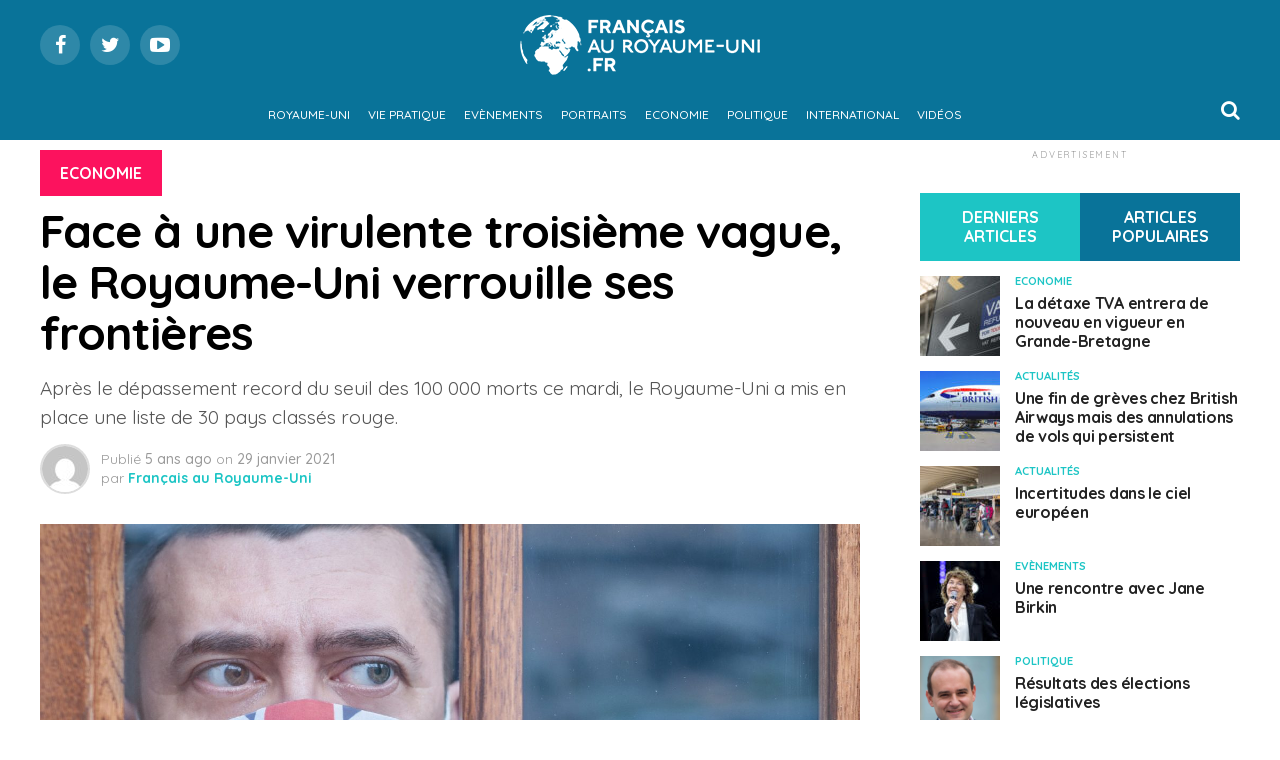

--- FILE ---
content_type: text/html; charset=UTF-8
request_url: https://www.francaisauroyaumeuni.fr/2021/01/29/face-a-une-virulente-troisieme-vague-le-royaume-uni-verrouille-ses-frontieres/
body_size: 24114
content:
<!DOCTYPE html>
<html lang="fr-FR">
<head>
<meta charset="UTF-8" >
<meta name="viewport" id="viewport" content="width=device-width, initial-scale=1.0, maximum-scale=1.0, minimum-scale=1.0, user-scalable=no" />
<link rel="shortcut icon" href="https://francaisauroyaumeuni.fr/wp-content/uploads/2021/03/favicon-1.png" /><link rel="pingback" href="https://www.francaisauroyaumeuni.fr/xmlrpc.php" />
<meta property="og:type" content="article" />
					<meta property="og:image" content="https://www.francaisauroyaumeuni.fr/wp-content/uploads/2021/04/UKCovid-1000x600.jpg" />
		<meta name="twitter:image" content="https://www.francaisauroyaumeuni.fr/wp-content/uploads/2021/04/UKCovid-1000x600.jpg" />
	<meta property="og:url" content="https://www.francaisauroyaumeuni.fr/2021/01/29/face-a-une-virulente-troisieme-vague-le-royaume-uni-verrouille-ses-frontieres/" />
<meta property="og:title" content="Face à une virulente troisième vague, le Royaume-Uni verrouille ses frontières" />
<meta property="og:description" content="Après le dépassement record du seuil des 100 000 morts ce mardi, le Royaume-Uni a mis en place une liste de 30 pays classés rouge." />
<meta name="twitter:card" content="summary">
<meta name="twitter:url" content="https://www.francaisauroyaumeuni.fr/2021/01/29/face-a-une-virulente-troisieme-vague-le-royaume-uni-verrouille-ses-frontieres/">
<meta name="twitter:title" content="Face à une virulente troisième vague, le Royaume-Uni verrouille ses frontières">
<meta name="twitter:description" content="Après le dépassement record du seuil des 100 000 morts ce mardi, le Royaume-Uni a mis en place une liste de 30 pays classés rouge.">
<meta name='robots' content='index, follow, max-image-preview:large, max-snippet:-1, max-video-preview:-1' />

	<!-- This site is optimized with the Yoast SEO plugin v26.8 - https://yoast.com/product/yoast-seo-wordpress/ -->
	<title>Face à une virulente troisième vague, le Royaume-Uni verrouille ses frontières - Français au Royaume-Uni</title>
	<link rel="canonical" href="https://www.francaisauroyaumeuni.fr/2021/01/29/face-a-une-virulente-troisieme-vague-le-royaume-uni-verrouille-ses-frontieres/" />
	<meta property="og:locale" content="fr_FR" />
	<meta property="og:type" content="article" />
	<meta property="og:title" content="Face à une virulente troisième vague, le Royaume-Uni verrouille ses frontières - Français au Royaume-Uni" />
	<meta property="og:description" content="Après le dépassement record du seuil des 100 000 morts ce mardi, le Royaume-Uni a mis en place une liste de 30 pays classés rouge." />
	<meta property="og:url" content="https://www.francaisauroyaumeuni.fr/2021/01/29/face-a-une-virulente-troisieme-vague-le-royaume-uni-verrouille-ses-frontieres/" />
	<meta property="og:site_name" content="Français au Royaume-Uni" />
	<meta property="article:publisher" content="https://www.facebook.com/Fran%c3%a7ais-au-Royaume-Uni-101515288747890" />
	<meta property="article:published_time" content="2021-01-29T11:00:57+00:00" />
	<meta property="article:modified_time" content="2021-04-07T14:02:02+00:00" />
	<meta property="og:image" content="https://www.francaisauroyaumeuni.fr/wp-content/uploads/2021/04/UKCovid.jpg" />
	<meta property="og:image:width" content="2000" />
	<meta property="og:image:height" content="1200" />
	<meta property="og:image:type" content="image/jpeg" />
	<meta name="author" content="Français au Royaume-Uni" />
	<meta name="twitter:card" content="summary_large_image" />
	<meta name="twitter:creator" content="@Francais_au_RU" />
	<meta name="twitter:site" content="@Francais_au_RU" />
	<meta name="twitter:label1" content="Écrit par" />
	<meta name="twitter:data1" content="Français au Royaume-Uni" />
	<meta name="twitter:label2" content="Durée de lecture estimée" />
	<meta name="twitter:data2" content="2 minutes" />
	<script type="application/ld+json" class="yoast-schema-graph">{"@context":"https://schema.org","@graph":[{"@type":"Article","@id":"https://www.francaisauroyaumeuni.fr/2021/01/29/face-a-une-virulente-troisieme-vague-le-royaume-uni-verrouille-ses-frontieres/#article","isPartOf":{"@id":"https://www.francaisauroyaumeuni.fr/2021/01/29/face-a-une-virulente-troisieme-vague-le-royaume-uni-verrouille-ses-frontieres/"},"author":{"name":"Français au Royaume-Uni","@id":"https://www.francaisauroyaumeuni.fr/#/schema/person/a27acd23814f27fc9684fa7e67312bd6"},"headline":"Face à une virulente troisième vague, le Royaume-Uni verrouille ses frontières","datePublished":"2021-01-29T11:00:57+00:00","dateModified":"2021-04-07T14:02:02+00:00","mainEntityOfPage":{"@id":"https://www.francaisauroyaumeuni.fr/2021/01/29/face-a-une-virulente-troisieme-vague-le-royaume-uni-verrouille-ses-frontieres/"},"wordCount":332,"commentCount":0,"image":{"@id":"https://www.francaisauroyaumeuni.fr/2021/01/29/face-a-une-virulente-troisieme-vague-le-royaume-uni-verrouille-ses-frontieres/#primaryimage"},"thumbnailUrl":"https://www.francaisauroyaumeuni.fr/wp-content/uploads/2021/04/UKCovid.jpg","keywords":["confinement","covid-19","featured","quarantaine","royaume-uni"],"articleSection":["Economie"],"inLanguage":"fr-FR","potentialAction":[{"@type":"CommentAction","name":"Comment","target":["https://www.francaisauroyaumeuni.fr/2021/01/29/face-a-une-virulente-troisieme-vague-le-royaume-uni-verrouille-ses-frontieres/#respond"]}]},{"@type":"WebPage","@id":"https://www.francaisauroyaumeuni.fr/2021/01/29/face-a-une-virulente-troisieme-vague-le-royaume-uni-verrouille-ses-frontieres/","url":"https://www.francaisauroyaumeuni.fr/2021/01/29/face-a-une-virulente-troisieme-vague-le-royaume-uni-verrouille-ses-frontieres/","name":"Face à une virulente troisième vague, le Royaume-Uni verrouille ses frontières - Français au Royaume-Uni","isPartOf":{"@id":"https://www.francaisauroyaumeuni.fr/#website"},"primaryImageOfPage":{"@id":"https://www.francaisauroyaumeuni.fr/2021/01/29/face-a-une-virulente-troisieme-vague-le-royaume-uni-verrouille-ses-frontieres/#primaryimage"},"image":{"@id":"https://www.francaisauroyaumeuni.fr/2021/01/29/face-a-une-virulente-troisieme-vague-le-royaume-uni-verrouille-ses-frontieres/#primaryimage"},"thumbnailUrl":"https://www.francaisauroyaumeuni.fr/wp-content/uploads/2021/04/UKCovid.jpg","datePublished":"2021-01-29T11:00:57+00:00","dateModified":"2021-04-07T14:02:02+00:00","author":{"@id":"https://www.francaisauroyaumeuni.fr/#/schema/person/a27acd23814f27fc9684fa7e67312bd6"},"breadcrumb":{"@id":"https://www.francaisauroyaumeuni.fr/2021/01/29/face-a-une-virulente-troisieme-vague-le-royaume-uni-verrouille-ses-frontieres/#breadcrumb"},"inLanguage":"fr-FR","potentialAction":[{"@type":"ReadAction","target":["https://www.francaisauroyaumeuni.fr/2021/01/29/face-a-une-virulente-troisieme-vague-le-royaume-uni-verrouille-ses-frontieres/"]}]},{"@type":"ImageObject","inLanguage":"fr-FR","@id":"https://www.francaisauroyaumeuni.fr/2021/01/29/face-a-une-virulente-troisieme-vague-le-royaume-uni-verrouille-ses-frontieres/#primaryimage","url":"https://www.francaisauroyaumeuni.fr/wp-content/uploads/2021/04/UKCovid.jpg","contentUrl":"https://www.francaisauroyaumeuni.fr/wp-content/uploads/2021/04/UKCovid.jpg","width":2000,"height":1200,"caption":"Face à une virulente troisième vague, le Royaume-Uni verrouille ses frontières"},{"@type":"BreadcrumbList","@id":"https://www.francaisauroyaumeuni.fr/2021/01/29/face-a-une-virulente-troisieme-vague-le-royaume-uni-verrouille-ses-frontieres/#breadcrumb","itemListElement":[{"@type":"ListItem","position":1,"name":"Accueil","item":"https://www.francaisauroyaumeuni.fr/"},{"@type":"ListItem","position":2,"name":"Face à une virulente troisième vague, le Royaume-Uni verrouille ses frontières"}]},{"@type":"WebSite","@id":"https://www.francaisauroyaumeuni.fr/#website","url":"https://www.francaisauroyaumeuni.fr/","name":"Français au Royaume-Uni","description":"Vie pratique, évènements, portraits, économie, international, toute l’actualité des français au Royaume-Uni","potentialAction":[{"@type":"SearchAction","target":{"@type":"EntryPoint","urlTemplate":"https://www.francaisauroyaumeuni.fr/?s={search_term_string}"},"query-input":{"@type":"PropertyValueSpecification","valueRequired":true,"valueName":"search_term_string"}}],"inLanguage":"fr-FR"},{"@type":"Person","@id":"https://www.francaisauroyaumeuni.fr/#/schema/person/a27acd23814f27fc9684fa7e67312bd6","name":"Français au Royaume-Uni","image":{"@type":"ImageObject","inLanguage":"fr-FR","@id":"https://www.francaisauroyaumeuni.fr/#/schema/person/image/","url":"https://secure.gravatar.com/avatar/edd3e73038ae3938437716c875a6cbc44fb5a2fa467374e941d99385f9131574?s=96&d=mm&r=g","contentUrl":"https://secure.gravatar.com/avatar/edd3e73038ae3938437716c875a6cbc44fb5a2fa467374e941d99385f9131574?s=96&d=mm&r=g","caption":"Français au Royaume-Uni"},"sameAs":["https://wwwfrancaisauroyaumeuni.fr"],"url":"https://www.francaisauroyaumeuni.fr/author/webmaster/"}]}</script>
	<!-- / Yoast SEO plugin. -->


<link rel='dns-prefetch' href='//fonts.googleapis.com' />
<link rel='dns-prefetch' href='//www.googletagmanager.com' />
<link rel='dns-prefetch' href='//pagead2.googlesyndication.com' />
<link rel="alternate" type="application/rss+xml" title="Français au Royaume-Uni &raquo; Flux" href="https://www.francaisauroyaumeuni.fr/feed/" />
<link rel="alternate" type="application/rss+xml" title="Français au Royaume-Uni &raquo; Flux des commentaires" href="https://www.francaisauroyaumeuni.fr/comments/feed/" />
<link rel="alternate" type="application/rss+xml" title="Français au Royaume-Uni &raquo; Face à une virulente troisième vague, le Royaume-Uni verrouille ses frontières Flux des commentaires" href="https://www.francaisauroyaumeuni.fr/2021/01/29/face-a-une-virulente-troisieme-vague-le-royaume-uni-verrouille-ses-frontieres/feed/" />
<link rel="alternate" title="oEmbed (JSON)" type="application/json+oembed" href="https://www.francaisauroyaumeuni.fr/wp-json/oembed/1.0/embed?url=https%3A%2F%2Fwww.francaisauroyaumeuni.fr%2F2021%2F01%2F29%2Fface-a-une-virulente-troisieme-vague-le-royaume-uni-verrouille-ses-frontieres%2F" />
<link rel="alternate" title="oEmbed (XML)" type="text/xml+oembed" href="https://www.francaisauroyaumeuni.fr/wp-json/oembed/1.0/embed?url=https%3A%2F%2Fwww.francaisauroyaumeuni.fr%2F2021%2F01%2F29%2Fface-a-une-virulente-troisieme-vague-le-royaume-uni-verrouille-ses-frontieres%2F&#038;format=xml" />
<style id='wp-img-auto-sizes-contain-inline-css' type='text/css'>
img:is([sizes=auto i],[sizes^="auto," i]){contain-intrinsic-size:3000px 1500px}
/*# sourceURL=wp-img-auto-sizes-contain-inline-css */
</style>
<style id='wp-emoji-styles-inline-css' type='text/css'>

	img.wp-smiley, img.emoji {
		display: inline !important;
		border: none !important;
		box-shadow: none !important;
		height: 1em !important;
		width: 1em !important;
		margin: 0 0.07em !important;
		vertical-align: -0.1em !important;
		background: none !important;
		padding: 0 !important;
	}
/*# sourceURL=wp-emoji-styles-inline-css */
</style>
<style id='wp-block-library-inline-css' type='text/css'>
:root{--wp-block-synced-color:#7a00df;--wp-block-synced-color--rgb:122,0,223;--wp-bound-block-color:var(--wp-block-synced-color);--wp-editor-canvas-background:#ddd;--wp-admin-theme-color:#007cba;--wp-admin-theme-color--rgb:0,124,186;--wp-admin-theme-color-darker-10:#006ba1;--wp-admin-theme-color-darker-10--rgb:0,107,160.5;--wp-admin-theme-color-darker-20:#005a87;--wp-admin-theme-color-darker-20--rgb:0,90,135;--wp-admin-border-width-focus:2px}@media (min-resolution:192dpi){:root{--wp-admin-border-width-focus:1.5px}}.wp-element-button{cursor:pointer}:root .has-very-light-gray-background-color{background-color:#eee}:root .has-very-dark-gray-background-color{background-color:#313131}:root .has-very-light-gray-color{color:#eee}:root .has-very-dark-gray-color{color:#313131}:root .has-vivid-green-cyan-to-vivid-cyan-blue-gradient-background{background:linear-gradient(135deg,#00d084,#0693e3)}:root .has-purple-crush-gradient-background{background:linear-gradient(135deg,#34e2e4,#4721fb 50%,#ab1dfe)}:root .has-hazy-dawn-gradient-background{background:linear-gradient(135deg,#faaca8,#dad0ec)}:root .has-subdued-olive-gradient-background{background:linear-gradient(135deg,#fafae1,#67a671)}:root .has-atomic-cream-gradient-background{background:linear-gradient(135deg,#fdd79a,#004a59)}:root .has-nightshade-gradient-background{background:linear-gradient(135deg,#330968,#31cdcf)}:root .has-midnight-gradient-background{background:linear-gradient(135deg,#020381,#2874fc)}:root{--wp--preset--font-size--normal:16px;--wp--preset--font-size--huge:42px}.has-regular-font-size{font-size:1em}.has-larger-font-size{font-size:2.625em}.has-normal-font-size{font-size:var(--wp--preset--font-size--normal)}.has-huge-font-size{font-size:var(--wp--preset--font-size--huge)}.has-text-align-center{text-align:center}.has-text-align-left{text-align:left}.has-text-align-right{text-align:right}.has-fit-text{white-space:nowrap!important}#end-resizable-editor-section{display:none}.aligncenter{clear:both}.items-justified-left{justify-content:flex-start}.items-justified-center{justify-content:center}.items-justified-right{justify-content:flex-end}.items-justified-space-between{justify-content:space-between}.screen-reader-text{border:0;clip-path:inset(50%);height:1px;margin:-1px;overflow:hidden;padding:0;position:absolute;width:1px;word-wrap:normal!important}.screen-reader-text:focus{background-color:#ddd;clip-path:none;color:#444;display:block;font-size:1em;height:auto;left:5px;line-height:normal;padding:15px 23px 14px;text-decoration:none;top:5px;width:auto;z-index:100000}html :where(.has-border-color){border-style:solid}html :where([style*=border-top-color]){border-top-style:solid}html :where([style*=border-right-color]){border-right-style:solid}html :where([style*=border-bottom-color]){border-bottom-style:solid}html :where([style*=border-left-color]){border-left-style:solid}html :where([style*=border-width]){border-style:solid}html :where([style*=border-top-width]){border-top-style:solid}html :where([style*=border-right-width]){border-right-style:solid}html :where([style*=border-bottom-width]){border-bottom-style:solid}html :where([style*=border-left-width]){border-left-style:solid}html :where(img[class*=wp-image-]){height:auto;max-width:100%}:where(figure){margin:0 0 1em}html :where(.is-position-sticky){--wp-admin--admin-bar--position-offset:var(--wp-admin--admin-bar--height,0px)}@media screen and (max-width:600px){html :where(.is-position-sticky){--wp-admin--admin-bar--position-offset:0px}}

/*# sourceURL=wp-block-library-inline-css */
</style><style id='global-styles-inline-css' type='text/css'>
:root{--wp--preset--aspect-ratio--square: 1;--wp--preset--aspect-ratio--4-3: 4/3;--wp--preset--aspect-ratio--3-4: 3/4;--wp--preset--aspect-ratio--3-2: 3/2;--wp--preset--aspect-ratio--2-3: 2/3;--wp--preset--aspect-ratio--16-9: 16/9;--wp--preset--aspect-ratio--9-16: 9/16;--wp--preset--color--black: #000000;--wp--preset--color--cyan-bluish-gray: #abb8c3;--wp--preset--color--white: #ffffff;--wp--preset--color--pale-pink: #f78da7;--wp--preset--color--vivid-red: #cf2e2e;--wp--preset--color--luminous-vivid-orange: #ff6900;--wp--preset--color--luminous-vivid-amber: #fcb900;--wp--preset--color--light-green-cyan: #7bdcb5;--wp--preset--color--vivid-green-cyan: #00d084;--wp--preset--color--pale-cyan-blue: #8ed1fc;--wp--preset--color--vivid-cyan-blue: #0693e3;--wp--preset--color--vivid-purple: #9b51e0;--wp--preset--gradient--vivid-cyan-blue-to-vivid-purple: linear-gradient(135deg,rgb(6,147,227) 0%,rgb(155,81,224) 100%);--wp--preset--gradient--light-green-cyan-to-vivid-green-cyan: linear-gradient(135deg,rgb(122,220,180) 0%,rgb(0,208,130) 100%);--wp--preset--gradient--luminous-vivid-amber-to-luminous-vivid-orange: linear-gradient(135deg,rgb(252,185,0) 0%,rgb(255,105,0) 100%);--wp--preset--gradient--luminous-vivid-orange-to-vivid-red: linear-gradient(135deg,rgb(255,105,0) 0%,rgb(207,46,46) 100%);--wp--preset--gradient--very-light-gray-to-cyan-bluish-gray: linear-gradient(135deg,rgb(238,238,238) 0%,rgb(169,184,195) 100%);--wp--preset--gradient--cool-to-warm-spectrum: linear-gradient(135deg,rgb(74,234,220) 0%,rgb(151,120,209) 20%,rgb(207,42,186) 40%,rgb(238,44,130) 60%,rgb(251,105,98) 80%,rgb(254,248,76) 100%);--wp--preset--gradient--blush-light-purple: linear-gradient(135deg,rgb(255,206,236) 0%,rgb(152,150,240) 100%);--wp--preset--gradient--blush-bordeaux: linear-gradient(135deg,rgb(254,205,165) 0%,rgb(254,45,45) 50%,rgb(107,0,62) 100%);--wp--preset--gradient--luminous-dusk: linear-gradient(135deg,rgb(255,203,112) 0%,rgb(199,81,192) 50%,rgb(65,88,208) 100%);--wp--preset--gradient--pale-ocean: linear-gradient(135deg,rgb(255,245,203) 0%,rgb(182,227,212) 50%,rgb(51,167,181) 100%);--wp--preset--gradient--electric-grass: linear-gradient(135deg,rgb(202,248,128) 0%,rgb(113,206,126) 100%);--wp--preset--gradient--midnight: linear-gradient(135deg,rgb(2,3,129) 0%,rgb(40,116,252) 100%);--wp--preset--font-size--small: 13px;--wp--preset--font-size--medium: 20px;--wp--preset--font-size--large: 36px;--wp--preset--font-size--x-large: 42px;--wp--preset--spacing--20: 0.44rem;--wp--preset--spacing--30: 0.67rem;--wp--preset--spacing--40: 1rem;--wp--preset--spacing--50: 1.5rem;--wp--preset--spacing--60: 2.25rem;--wp--preset--spacing--70: 3.38rem;--wp--preset--spacing--80: 5.06rem;--wp--preset--shadow--natural: 6px 6px 9px rgba(0, 0, 0, 0.2);--wp--preset--shadow--deep: 12px 12px 50px rgba(0, 0, 0, 0.4);--wp--preset--shadow--sharp: 6px 6px 0px rgba(0, 0, 0, 0.2);--wp--preset--shadow--outlined: 6px 6px 0px -3px rgb(255, 255, 255), 6px 6px rgb(0, 0, 0);--wp--preset--shadow--crisp: 6px 6px 0px rgb(0, 0, 0);}:where(.is-layout-flex){gap: 0.5em;}:where(.is-layout-grid){gap: 0.5em;}body .is-layout-flex{display: flex;}.is-layout-flex{flex-wrap: wrap;align-items: center;}.is-layout-flex > :is(*, div){margin: 0;}body .is-layout-grid{display: grid;}.is-layout-grid > :is(*, div){margin: 0;}:where(.wp-block-columns.is-layout-flex){gap: 2em;}:where(.wp-block-columns.is-layout-grid){gap: 2em;}:where(.wp-block-post-template.is-layout-flex){gap: 1.25em;}:where(.wp-block-post-template.is-layout-grid){gap: 1.25em;}.has-black-color{color: var(--wp--preset--color--black) !important;}.has-cyan-bluish-gray-color{color: var(--wp--preset--color--cyan-bluish-gray) !important;}.has-white-color{color: var(--wp--preset--color--white) !important;}.has-pale-pink-color{color: var(--wp--preset--color--pale-pink) !important;}.has-vivid-red-color{color: var(--wp--preset--color--vivid-red) !important;}.has-luminous-vivid-orange-color{color: var(--wp--preset--color--luminous-vivid-orange) !important;}.has-luminous-vivid-amber-color{color: var(--wp--preset--color--luminous-vivid-amber) !important;}.has-light-green-cyan-color{color: var(--wp--preset--color--light-green-cyan) !important;}.has-vivid-green-cyan-color{color: var(--wp--preset--color--vivid-green-cyan) !important;}.has-pale-cyan-blue-color{color: var(--wp--preset--color--pale-cyan-blue) !important;}.has-vivid-cyan-blue-color{color: var(--wp--preset--color--vivid-cyan-blue) !important;}.has-vivid-purple-color{color: var(--wp--preset--color--vivid-purple) !important;}.has-black-background-color{background-color: var(--wp--preset--color--black) !important;}.has-cyan-bluish-gray-background-color{background-color: var(--wp--preset--color--cyan-bluish-gray) !important;}.has-white-background-color{background-color: var(--wp--preset--color--white) !important;}.has-pale-pink-background-color{background-color: var(--wp--preset--color--pale-pink) !important;}.has-vivid-red-background-color{background-color: var(--wp--preset--color--vivid-red) !important;}.has-luminous-vivid-orange-background-color{background-color: var(--wp--preset--color--luminous-vivid-orange) !important;}.has-luminous-vivid-amber-background-color{background-color: var(--wp--preset--color--luminous-vivid-amber) !important;}.has-light-green-cyan-background-color{background-color: var(--wp--preset--color--light-green-cyan) !important;}.has-vivid-green-cyan-background-color{background-color: var(--wp--preset--color--vivid-green-cyan) !important;}.has-pale-cyan-blue-background-color{background-color: var(--wp--preset--color--pale-cyan-blue) !important;}.has-vivid-cyan-blue-background-color{background-color: var(--wp--preset--color--vivid-cyan-blue) !important;}.has-vivid-purple-background-color{background-color: var(--wp--preset--color--vivid-purple) !important;}.has-black-border-color{border-color: var(--wp--preset--color--black) !important;}.has-cyan-bluish-gray-border-color{border-color: var(--wp--preset--color--cyan-bluish-gray) !important;}.has-white-border-color{border-color: var(--wp--preset--color--white) !important;}.has-pale-pink-border-color{border-color: var(--wp--preset--color--pale-pink) !important;}.has-vivid-red-border-color{border-color: var(--wp--preset--color--vivid-red) !important;}.has-luminous-vivid-orange-border-color{border-color: var(--wp--preset--color--luminous-vivid-orange) !important;}.has-luminous-vivid-amber-border-color{border-color: var(--wp--preset--color--luminous-vivid-amber) !important;}.has-light-green-cyan-border-color{border-color: var(--wp--preset--color--light-green-cyan) !important;}.has-vivid-green-cyan-border-color{border-color: var(--wp--preset--color--vivid-green-cyan) !important;}.has-pale-cyan-blue-border-color{border-color: var(--wp--preset--color--pale-cyan-blue) !important;}.has-vivid-cyan-blue-border-color{border-color: var(--wp--preset--color--vivid-cyan-blue) !important;}.has-vivid-purple-border-color{border-color: var(--wp--preset--color--vivid-purple) !important;}.has-vivid-cyan-blue-to-vivid-purple-gradient-background{background: var(--wp--preset--gradient--vivid-cyan-blue-to-vivid-purple) !important;}.has-light-green-cyan-to-vivid-green-cyan-gradient-background{background: var(--wp--preset--gradient--light-green-cyan-to-vivid-green-cyan) !important;}.has-luminous-vivid-amber-to-luminous-vivid-orange-gradient-background{background: var(--wp--preset--gradient--luminous-vivid-amber-to-luminous-vivid-orange) !important;}.has-luminous-vivid-orange-to-vivid-red-gradient-background{background: var(--wp--preset--gradient--luminous-vivid-orange-to-vivid-red) !important;}.has-very-light-gray-to-cyan-bluish-gray-gradient-background{background: var(--wp--preset--gradient--very-light-gray-to-cyan-bluish-gray) !important;}.has-cool-to-warm-spectrum-gradient-background{background: var(--wp--preset--gradient--cool-to-warm-spectrum) !important;}.has-blush-light-purple-gradient-background{background: var(--wp--preset--gradient--blush-light-purple) !important;}.has-blush-bordeaux-gradient-background{background: var(--wp--preset--gradient--blush-bordeaux) !important;}.has-luminous-dusk-gradient-background{background: var(--wp--preset--gradient--luminous-dusk) !important;}.has-pale-ocean-gradient-background{background: var(--wp--preset--gradient--pale-ocean) !important;}.has-electric-grass-gradient-background{background: var(--wp--preset--gradient--electric-grass) !important;}.has-midnight-gradient-background{background: var(--wp--preset--gradient--midnight) !important;}.has-small-font-size{font-size: var(--wp--preset--font-size--small) !important;}.has-medium-font-size{font-size: var(--wp--preset--font-size--medium) !important;}.has-large-font-size{font-size: var(--wp--preset--font-size--large) !important;}.has-x-large-font-size{font-size: var(--wp--preset--font-size--x-large) !important;}
/*# sourceURL=global-styles-inline-css */
</style>

<style id='classic-theme-styles-inline-css' type='text/css'>
/*! This file is auto-generated */
.wp-block-button__link{color:#fff;background-color:#32373c;border-radius:9999px;box-shadow:none;text-decoration:none;padding:calc(.667em + 2px) calc(1.333em + 2px);font-size:1.125em}.wp-block-file__button{background:#32373c;color:#fff;text-decoration:none}
/*# sourceURL=/wp-includes/css/classic-themes.min.css */
</style>
<link rel='stylesheet' id='theiaPostSlider-css' href='https://www.francaisauroyaumeuni.fr/wp-content/plugins/theia-post-slider/css/font-theme.css?ver=2.0.0' type='text/css' media='all' />
<style id='theiaPostSlider-inline-css' type='text/css'>


				.theiaPostSlider_nav.fontTheme ._title,
				.theiaPostSlider_nav.fontTheme ._text {
					line-height: 48px;
				}
	
				.theiaPostSlider_nav.fontTheme ._button,
				.theiaPostSlider_nav.fontTheme ._button svg {
					color: #f08100;
					fill: #f08100;
				}
	
				.theiaPostSlider_nav.fontTheme ._button ._2 span {
					font-size: 48px;
					line-height: 48px;
				}
	
				.theiaPostSlider_nav.fontTheme ._button ._2 svg {
					width: 48px;
				}
	
				.theiaPostSlider_nav.fontTheme ._button:hover,
				.theiaPostSlider_nav.fontTheme ._button:focus,
				.theiaPostSlider_nav.fontTheme ._button:hover svg,
				.theiaPostSlider_nav.fontTheme ._button:focus svg {
					color: #ffa338;
					fill: #ffa338;
				}
	
				.theiaPostSlider_nav.fontTheme ._disabled,				 
                .theiaPostSlider_nav.fontTheme ._disabled svg {
					color: #777777 !important;
					fill: #777777 !important;
				}
			
/*# sourceURL=theiaPostSlider-inline-css */
</style>
<link rel='stylesheet' id='theiaPostSlider-font-css' href='https://www.francaisauroyaumeuni.fr/wp-content/plugins/theia-post-slider/fonts/style.css?ver=2.0.0' type='text/css' media='all' />
<link rel='stylesheet' id='mvp-custom-style-css' href='https://www.francaisauroyaumeuni.fr/wp-content/themes/zox-news/style.css?ver=6.9' type='text/css' media='all' />
<style id='mvp-custom-style-inline-css' type='text/css'>


#mvp-wallpaper {
	background: url() no-repeat 50% 0;
	}

#mvp-foot-copy a {
	color: #097399;
	}

#mvp-content-main p a,
.mvp-post-add-main p a {
	box-shadow: inset 0 -4px 0 #097399;
	}

#mvp-content-main p a:hover,
.mvp-post-add-main p a:hover {
	background: #097399;
	}

a,
a:visited,
.post-info-name a,
.woocommerce .woocommerce-breadcrumb a {
	color: #ff005b;
	}

#mvp-side-wrap a:hover {
	color: #ff005b;
	}

.mvp-fly-top:hover,
.mvp-vid-box-wrap,
ul.mvp-soc-mob-list li.mvp-soc-mob-com {
	background: #1dc5c5;
	}

nav.mvp-fly-nav-menu ul li.menu-item-has-children:after,
.mvp-feat1-left-wrap span.mvp-cd-cat,
.mvp-widget-feat1-top-story span.mvp-cd-cat,
.mvp-widget-feat2-left-cont span.mvp-cd-cat,
.mvp-widget-dark-feat span.mvp-cd-cat,
.mvp-widget-dark-sub span.mvp-cd-cat,
.mvp-vid-wide-text span.mvp-cd-cat,
.mvp-feat2-top-text span.mvp-cd-cat,
.mvp-feat3-main-story span.mvp-cd-cat,
.mvp-feat3-sub-text span.mvp-cd-cat,
.mvp-feat4-main-text span.mvp-cd-cat,
.woocommerce-message:before,
.woocommerce-info:before,
.woocommerce-message:before {
	color: #1dc5c5;
	}

#searchform input,
.mvp-authors-name {
	border-bottom: 1px solid #1dc5c5;
	}

.mvp-fly-top:hover {
	border-top: 1px solid #1dc5c5;
	border-left: 1px solid #1dc5c5;
	border-bottom: 1px solid #1dc5c5;
	}

.woocommerce .widget_price_filter .ui-slider .ui-slider-handle,
.woocommerce #respond input#submit.alt,
.woocommerce a.button.alt,
.woocommerce button.button.alt,
.woocommerce input.button.alt,
.woocommerce #respond input#submit.alt:hover,
.woocommerce a.button.alt:hover,
.woocommerce button.button.alt:hover,
.woocommerce input.button.alt:hover {
	background-color: #1dc5c5;
	}

.woocommerce-error,
.woocommerce-info,
.woocommerce-message {
	border-top-color: #1dc5c5;
	}

ul.mvp-feat1-list-buts li.active span.mvp-feat1-list-but,
span.mvp-widget-home-title,
span.mvp-post-cat,
span.mvp-feat1-pop-head {
	background: #fc125e;
	}

.woocommerce span.onsale {
	background-color: #fc125e;
	}

.mvp-widget-feat2-side-more-but,
.woocommerce .star-rating span:before,
span.mvp-prev-next-label,
.mvp-cat-date-wrap .sticky {
	color: #fc125e !important;
	}

#mvp-main-nav-top,
#mvp-fly-wrap,
.mvp-soc-mob-right,
#mvp-main-nav-small-cont {
	background: #097399;
	}

#mvp-main-nav-small .mvp-fly-but-wrap span,
#mvp-main-nav-small .mvp-search-but-wrap span,
.mvp-nav-top-left .mvp-fly-but-wrap span,
#mvp-fly-wrap .mvp-fly-but-wrap span {
	background: #ffffff;
	}

.mvp-nav-top-right .mvp-nav-search-but,
span.mvp-fly-soc-head,
.mvp-soc-mob-right i,
#mvp-main-nav-small span.mvp-nav-search-but,
#mvp-main-nav-small .mvp-nav-menu ul li a  {
	color: #ffffff;
	}

#mvp-main-nav-small .mvp-nav-menu ul li.menu-item-has-children a:after {
	border-color: #ffffff transparent transparent transparent;
	}

#mvp-nav-top-wrap span.mvp-nav-search-but:hover,
#mvp-main-nav-small span.mvp-nav-search-but:hover {
	color: #1dc5c5;
	}

#mvp-nav-top-wrap .mvp-fly-but-wrap:hover span,
#mvp-main-nav-small .mvp-fly-but-wrap:hover span,
span.mvp-woo-cart-num:hover {
	background: #1dc5c5;
	}

#mvp-main-nav-bot-cont {
	background: #097399;
	}

#mvp-nav-bot-wrap .mvp-fly-but-wrap span,
#mvp-nav-bot-wrap .mvp-search-but-wrap span {
	background: #ffffff;
	}

#mvp-nav-bot-wrap span.mvp-nav-search-but,
#mvp-nav-bot-wrap .mvp-nav-menu ul li a {
	color: #ffffff;
	}

#mvp-nav-bot-wrap .mvp-nav-menu ul li.menu-item-has-children a:after {
	border-color: #ffffff transparent transparent transparent;
	}

.mvp-nav-menu ul li:hover a {
	border-bottom: 5px solid #1dc5c5;
	}

#mvp-nav-bot-wrap .mvp-fly-but-wrap:hover span {
	background: #1dc5c5;
	}

#mvp-nav-bot-wrap span.mvp-nav-search-but:hover {
	color: #1dc5c5;
	}

body,
.mvp-feat1-feat-text p,
.mvp-feat2-top-text p,
.mvp-feat3-main-text p,
.mvp-feat3-sub-text p,
#searchform input,
.mvp-author-info-text,
span.mvp-post-excerpt,
.mvp-nav-menu ul li ul.sub-menu li a,
nav.mvp-fly-nav-menu ul li a,
.mvp-ad-label,
span.mvp-feat-caption,
.mvp-post-tags a,
.mvp-post-tags a:visited,
span.mvp-author-box-name a,
#mvp-author-box-text p,
.mvp-post-gallery-text p,
ul.mvp-soc-mob-list li span,
#comments,
h3#reply-title,
h2.comments,
#mvp-foot-copy p,
span.mvp-fly-soc-head,
.mvp-post-tags-header,
span.mvp-prev-next-label,
span.mvp-post-add-link-but,
#mvp-comments-button a,
#mvp-comments-button span.mvp-comment-but-text,
.woocommerce ul.product_list_widget span.product-title,
.woocommerce ul.product_list_widget li a,
.woocommerce #reviews #comments ol.commentlist li .comment-text p.meta,
.woocommerce div.product p.price,
.woocommerce div.product p.price ins,
.woocommerce div.product p.price del,
.woocommerce ul.products li.product .price del,
.woocommerce ul.products li.product .price ins,
.woocommerce ul.products li.product .price,
.woocommerce #respond input#submit,
.woocommerce a.button,
.woocommerce button.button,
.woocommerce input.button,
.woocommerce .widget_price_filter .price_slider_amount .button,
.woocommerce span.onsale,
.woocommerce-review-link,
#woo-content p.woocommerce-result-count,
.woocommerce div.product .woocommerce-tabs ul.tabs li a,
a.mvp-inf-more-but,
span.mvp-cont-read-but,
span.mvp-cd-cat,
span.mvp-cd-date,
.mvp-feat4-main-text p,
span.mvp-woo-cart-num,
span.mvp-widget-home-title2,
.wp-caption,
#mvp-content-main p.wp-caption-text,
.gallery-caption,
.mvp-post-add-main p.wp-caption-text,
#bbpress-forums,
#bbpress-forums p,
.protected-post-form input,
#mvp-feat6-text p {
	font-family: 'Quicksand', sans-serif;
	}

.mvp-blog-story-text p,
span.mvp-author-page-desc,
#mvp-404 p,
.mvp-widget-feat1-bot-text p,
.mvp-widget-feat2-left-text p,
.mvp-flex-story-text p,
.mvp-search-text p,
#mvp-content-main p,
.mvp-post-add-main p,
.rwp-summary,
.rwp-u-review__comment,
.mvp-feat5-mid-main-text p,
.mvp-feat5-small-main-text p {
	font-family: 'Quicksand', sans-serif;
	}

.mvp-nav-menu ul li a,
#mvp-foot-menu ul li a {
	font-family: 'Quicksand', sans-serif;
	}


.mvp-feat1-sub-text h2,
.mvp-feat1-pop-text h2,
.mvp-feat1-list-text h2,
.mvp-widget-feat1-top-text h2,
.mvp-widget-feat1-bot-text h2,
.mvp-widget-dark-feat-text h2,
.mvp-widget-dark-sub-text h2,
.mvp-widget-feat2-left-text h2,
.mvp-widget-feat2-right-text h2,
.mvp-blog-story-text h2,
.mvp-flex-story-text h2,
.mvp-vid-wide-more-text p,
.mvp-prev-next-text p,
.mvp-related-text,
.mvp-post-more-text p,
h2.mvp-authors-latest a,
.mvp-feat2-bot-text h2,
.mvp-feat3-sub-text h2,
.mvp-feat3-main-text h2,
.mvp-feat4-main-text h2,
.mvp-feat5-text h2,
.mvp-feat5-mid-main-text h2,
.mvp-feat5-small-main-text h2,
.mvp-feat5-mid-sub-text h2,
#mvp-feat6-text h2 {
	font-family: 'Quicksand', sans-serif;
	}

.mvp-feat2-top-text h2,
.mvp-feat1-feat-text h2,
h1.mvp-post-title,
h1.mvp-post-title-wide,
.mvp-drop-nav-title h4,
#mvp-content-main blockquote p,
.mvp-post-add-main blockquote p,
#mvp-404 h1,
#woo-content h1.page-title,
.woocommerce div.product .product_title,
.woocommerce ul.products li.product h3 {
	font-family: 'Quicksand', sans-serif;
	}

span.mvp-feat1-pop-head,
.mvp-feat1-pop-text:before,
span.mvp-feat1-list-but,
span.mvp-widget-home-title,
.mvp-widget-feat2-side-more,
span.mvp-post-cat,
span.mvp-page-head,
h1.mvp-author-top-head,
.mvp-authors-name,
#mvp-content-main h1,
#mvp-content-main h2,
#mvp-content-main h3,
#mvp-content-main h4,
#mvp-content-main h5,
#mvp-content-main h6,
.woocommerce .related h2,
.woocommerce div.product .woocommerce-tabs .panel h2,
.woocommerce div.product .product_title,
.mvp-feat5-side-list .mvp-feat1-list-img:after {
	font-family: 'Quicksand', sans-serif;
	}

	

	.mvp-nav-links {
		display: none;
		}
		

	@media screen and (max-width: 479px) {
		.single #mvp-content-body-top {
			max-height: 400px;
			}
		.single .mvp-cont-read-but-wrap {
			display: inline;
			}
		}
		

 	
/* MENU */


#mvp-fly-logo
{
    height:auto;
}
.mvp-nav-bot-left 
{ 
    display:none; 
}
.mvp-nav-bot-left-in 
{ 
    margin:0px; 
}

ul.mvp-post-soc-list li.mvp-post-soc-li 
{
	background: #4875B4;
}



.mvp-nav-menu ul li a
{
	font-size:12px;
	padding:19px 7px;
}
.mvp-nav-menu ul li:hover a
{
	padding:19px 7px 14px 7px;
}
.mvp-nav-menu ul li.menu-item-has-children a
{
	padding:19px 17px 19px 12px
}
.mvp-nav-menu ul li.menu-item-has-children:hover a
{
	padding: 19px 17px 14px 12px;
}


#mvp-main-nav-small, #mvp-nav-small-right, .mvp-nav-small-cont 
{
    height:80px;
}
#mvp-nav-small-left 
{
    margin:30px 20px 30px 0;
}
#menu-main-menu 
{
    margin-top:15px;
}
.mvp-nav-small-logo 
{
    height:60px;
}
.mvp-nav-menu 
{
    padding:0px !important;
}
#mvp-main-nav-small .mvp-nav-menu ul li
{
    padding:18px 0px 0px 0px;
}
#mvp-main-nav-small .mvp-nav-menu ul li ul.sub-menu li
{
    padding:0px;
}
#mvp-main-nav-small .mvp-nav-menu ul li a
{
    padding-bottom:30px;
}
#mvp-main-nav-small .mvp-nav-menu ul li:hover a
{
    padding-bottom:25px;
}
#mvp-main-nav-small .mvp-nav-menu ul li ul.sub-menu li a 
{
    height:auto;
}
span.mvp-nav-search-but
{
    padding:10px 0px;
}

/* FOOTER */


#mvp-foot-wrap 
{
    background-image: linear-gradient(#097399, #0f4c62);
}
#mvp-foot-menu ul li a 
{
    color:#ffffff; 
}

/* Habillage */



.mvp-widget-feat2-side-more-but i 
{ 
    top:0px; 
}
.mvp-widget-feat2-side-more-but 
{ 
    text-align:left; 
}
.mvp-widget-feat2-side-more 
{ 
    font-size:12px; 
}
#mvp-pays-side-wrap span.mvp-widget-home-title, #mvp-side-wrap span.mvp-widget-home-title
{
	transform:none;
	padding:15px 0px;
	background:none;
}
#mvp-home-widget-wrap h4.mvp-widget-home-title:before
{
	background:#000000;
	height:8px;
}

#mvp-home-widget-wrap span.mvp-widget-home-title, span.mvp-feat1-pop-head
{
	transform:none;
	padding:15px 20px;
}
h4.mvp-widget-home-title
{
	margin:0px;
}
#mvp-home-widget-wrap h4.mvp-widget-home-title
{
	margin:0px 0px 20px 0px;
}

#mvp-content-main h2, .mvp-post-add-main h2
{
	font-size:38px;
	font-weight:normal;
	text-align:left;
	color:#454545;
	vertical-align:middle;
line-height:1.2;
}

#mvp-content-main h3, .mvp-post-add-main h3
{
	font-size:20px;
	font-weight:bold;
	text-decoration:underline;
	color:#097399;
	margin-bottom:20px;
}
#mvp-content-main p a, .mvp-post-add-main p a
{
	box-shadow:none;
	color:#1dc5c5;
	text-decoration:underline;
	font-weight:bold;
}

.mvp-author-info-text a
{
	color:#1dc5c5 !important;
}

/* POST */




.page h1.mvp-post-title, .attachment h1.mvp-post-title, .archive h1.mvp-post-title, .search h1.mvp-post-title
{
	text-align:left;
	font-size:48px;
	font-weight:bold;
}
span.mvp-post-cat
{
    -webkit-transform:none;
    -moz-transform:none;
    -ms-transform:none;
    -o-transform:none;
    transform:none;
	padding:15px 20px;
}
.mvp-main-body-max{	width:100% !important;}



/* PAGE PAYS */



.fiche-pays-wrap #mvp-post-feat-img-wide #mvp-post-feat-img
{
	margin-top:-240px;
}
.fiche-pays-wrap .mvp-author-info-wrap
{
	display:none;
}
#mvp-pays-wrap
{
	display:block;
	width:100%;
	border-top:solid 8px #000000;
	border-bottom:solid 8px #000000;
	padding:50px 0px 20px 0px;
  -webkit-columns: 3 300px;
     -moz-columns: 3 300px;
          columns: 3 300px;
  -webkit-column-gap: 50px;
     -moz-column-gap: 50px;
          column-gap: 50px;
}

#mvp-pays-wrap .continent
{
	margin-bottom:50px;
}
#mvp-pays-wrap .continent-title
{
	font-weight:normal;
	font-size:36px;
	color:#454545;
	margin-bottom:30px;
}
#mvp-pays-wrap .pays-title
{
	margin-bottom:5px;	
}
#mvp-pays-wrap .pays-title a
{
	font-weight:normal;
	font-size:17px;
	color:#454545;
}
#mvp-pays-wrap .pays-title a:hover
{
	color:#1dc5c5;
}


/* FICHE PAYS */



h1.mvp-post-title-wide
{
    text-shadow: 1px 1px 0 #454545;
}

.fiche-pays-wrap #mvp-content-bot
{
	display:none;
}
.fiche-pays-wrap .mvp-post-cat
{
	display:none;
}
.fiche-pays-wrap #mvp-post-feat-text-wrap
{
	bottom:45%;
}
#mvp-post-feat-img-wide #mvp-post-feat-img img
{
	opacity:1;
}

.pays-fiche-block
{
	padding-top:50px;
}
#pays-fiche-essentiel-block
{
	margin-top:30px;
}
#pays-fiche-essentiel-block-wrapper
{

	border-bottom:solid 8px #097399;
	margin-bottom:50px;
	padding-bottom:30px;
}
#mvp-content-main #pays-fiche-essentiel-block h2
{
	text-align:center;
	font-weight:normal;
	font-size:36px;
	color:#097399;
    position: relative;
	margin:0px 0px 50px 0px;
}
#mvp-content-main #pays-fiche-essentiel-block h2:before {
    content: "";
    left: 0;
    right: 0;
    height: 8px;
    background: #097399;
    position: absolute;
    top: calc(50% - 4px);
}

#mvp-content-main #pays-fiche-essentiel-block h2 span {
    display: inline-block;
    padding: 0 30px;
    background: white;
    position: relative;
    z-index: 1;
}
#pays-fiche-essentiel-block .pays-fiche-essentiel
{
	display:block;
    text-align: left;
	margin-bottom:20px;
}
#pays-fiche-essentiel-block .pays-fiche-essentiel-title h4
{
	width:auto;
	font-weight:bold;
	font-size:12px;
	text-transform:uppercase;
	color:#454545;
	margin:0px;
}
#pays-fiche-essentiel-block .pays-fiche-essentiel-value
{
	font-weight:bold;
	font-size:16px;
	color:#097399;
}
.fiche-pays-wrap #mvp-content-main h2
{
	font-size:45px;
	font-weight:normal;
	text-align:left;
	color:#454545;
	vertical-align:middle;
	margin:0px 0px 20px 0px;
}
.fiche-pays-wrap #mvp-content-main h3
{
	font-size:21px;
	font-weight:bold;
	text-decoration:underline;
	color:#097399;
	margin-bottom:20px;
}

#mvp-pays-side-wrap
{
	width:320px;
	float:right;
}

#mvp-pays-side-wrap #menu-fiche-pays
{
	background:#000000;
}
#mvp-pays-side-wrap #menu-fiche-pays li
{
	padding:15px 30px 15px 30px;
}
#mvp-pays-side-wrap #menu-fiche-pays li:hover
{
	background:#1dc5c5;
}
#mvp-pays-side-wrap #menu-fiche-pays li a
{
	color:#ffffff;
	font-size:14px;
	font-weight:bold;
	text-transform:uppercase;
}
#mvp-pays-side-wrap #menu-fiche-pays li a:before
{
	content:"› ";
	color:#ffffff;
	font-size:14px;
	font-weight:bold;
}



/* NEWSLETTER IN SIDEBAR */




/* WIDGET ARTICLES */



.mvp-feat1-list-buts
{
	background:#097399;
}
ul.mvp-feat1-list-buts li
{
	float:left;
	width:160px;
}
span.mvp-feat1-list-but
{
    -webkit-transform:none;
    -moz-transform:none;
    -ms-transform:none;
    -o-transform:none;
    transform:none;
}
ul.mvp-feat1-list-buts li span.mvp-feat1-list-but
{
	color:#ffffff;
	line-height:1.2;
	font-size:16px;
	padding:15px 20px;
}
ul.mvp-feat1-list-buts li.active span.mvp-feat1-list-but
{
	background:#1dc5c5;
}
span.mvp-cd-cat, .mvp-feat3-main-story span.mvp-cd-cat
{
	color:#1dc5c5;
}
span.mvp-cd-date
{
	display:none;
}
.mvp-feat1-list
{
	margin-top:15px;
}


/* WIDGET PORTRAITS DE LA SEMAINE */


#fae_widget-2 .mvp-feat1-list-buts
{
	background:#1dc5c5;
}
h4.mvp-widget-home-title2
{
	border:none;
	margin:0px;
}
span.mvp-widget-home-title2
{
	border:none;
	padding:0px;
}
.mvp-feat1-list-head-wrap
{
	margin:0px;
}
#fae_widget-2 ul.mvp-feat1-list-buts li
{
	width:320px;
}

/* RGPD */

.mentions-RGPD p
{
font-size:10px !important;
}

#div-gpt-ad-1531389023056-6
{
width:100% !important;
height:auto !important;
}


#mvp-content-main tbody tr, .mvp-post-add-main tbody tr {
	background:#ffffff !important;
}
.page-template-page-fichepays #mvp-main-body-wrap {
	padding-top: 0px;
	
} 
.page-template-page-fichepays .mvp-post-main-in {
	margin-right: 450px !important;
}

.page-template-page-fichepays .blockimg {  
	background-position: 43% 57%; 
	background-repeat: no-repeat; 
	background-size: cover; 
	position: relative; opacity: 1; 
	margin-bottom: 11px; 
	overflow: hidden; 
	width: 100%;
	max-height: 1200px;
	height: 720px;
	width:1903px;
	position: relative;
	 
	
}
.page-template-page-fichepays .maincontent {
	max-width: 1200px; 
	margin: 0 auto;
}
.page-template-page-fichepays .mvp-post-title.left.entry-title {
	text-align: center; 
	position: absolute; 
	top: 50%; left: 27.8%; 
	transform: translate(-50%, -50%); 
	color: white; 
	text-shadow: 1px 1px 0 #000; 
	font-size: 56px;
}
.page-template-page-fichepays .c {
width: 100%;
margin: 0;
padding: 0;
border: 0;
font-size: 100%;
vertical-align: baseline;
width: 1141.800px;
position: relative;

}
.page-template-page-fichepays .mvp-main-box {
	width: 100%;
}
.page-template-page-fichepays .mvp-nav-bot-left, .page-template-page-fichepays .mvp-nav-bot-right {
width: 0px;
}



/* RSS FEEDZY */

.feedzy-rss .rss_item
{
   
    border-top: 1px solid #dddddd;
    border-bottom:none !important;
    padding:0px !important;
    margin-top:20px 0px 0px 0px;
}
.feedzy-rss .rss_item a:hover
{
    opacity: 0.5;
    transition: color .25s, background .25s, opacity .25s;
}
.feedzy-rss .rss_item .rss_image, .feedzy-rss .rss_item .title, .feedzy-rss .rss_item .rss_content 
{
    margin:0px !important;
    padding:0px !important;
    border:none !important;
}
.feedzy-rss .rss_item .rss_image 
{
    height:228px !important;
}
.feedzy-rss .rss_item .title 
{
    display:inline-block !important;
    margin:30px 0px 10px 30px !important;
    font-family: 'Quicksand',sans-serif;
    font-size: 1.7em !important;
    width:100% !important;
    max-width:440px !important;
}
.feedzy-rss .rss_item .title a 
{
    color: #000001;
}
.feedzy-rss .rss_item .rss_content small a
{
    color: #1dc5c5;
    
}
.feedzy-rss .rss_item .rss_content small 
{
    display:inline-block !important;
    margin-left: 30px !important;
    margin-bottom:10px !important;
    color: #1dc5c5 !important;
    font-style: normal !important;
    text-transform:uppercase !important;
}
.feedzy-rss .rss_item .rss_content p
{
    display:inline-block!important;
    margin-left: 30px !important;
    font-size: 1.1em !important;
    width:100% !important;
    max-width:440px !important;
}
.home .feedzy-rss .rss_item .title, .home .feedzy-rss .rss_item .rss_content p 
{
    width:100% !important;
    max-width:780px !important;
    color: #555;
    font-size: 1.1rem;
}


/* FORM BOX */

@media screen and (max-width: 360px) and (min-width: 200px)
{
    .mvp-widget-home:first-child .sib_signup_form p
    {
        display: block !important;
    }
    #sib_subscribe_form-2 .sib-default-btn 
    {
        width: 110% !important;
    }
}

.mvp-widget-home-head 
{
    margin: 50px 50px 30px 30px;
}
.mvp-widget-home .sib_signup_form
{
    margin: -10px;
    height: 100%;
}

.mvp-widget-home:first-child
{
    background-color:#ededed;
    position: relative;
    display: block;
    
}
.mvp-widget-home:first-child .sib_signup_form p
{
    padding: 10px 20px 10px 20px;
    color: #000001;
    display: flex;
    -webkit-writing-mode: horizontal-tb !important;
    font-size: 14px;
    font-style: italic;
    font-weight: normal !important;

}
.mvp-widget-home:first-child .sib_signup_box_inside_1 
{
   width: 50%;
   margin: 0 auto;
   color:#097399 ;
   font-weight: bold;
   font-size: 14px;

}
.mvp-widget-home label 
{

    display: inline-block;
}
.mvp-widget-home:first-child p
{
    width:  100%;
    height: 100%;
    
}
.mvp-widget-home:first-child .sib_signup_form
{
    padding: 20px 20px 20px 20px;
    -webkit-box-sizing: border-box;
}
.mvp-widget-home .widget_sib_subscribe_form .mvp-widget-home-title
{
    background:#097399 !important;
    padding: 15px 15px !important;
    display: block !important;
}

 .mvp-widget-home-head 
{
    margin: 10px 0px 10px 0px !important;
}
#sib_subscribe_form-2 .mvp-widget-home-head .mvp-widget-home-title
{
    background:#097399 !important;
    padding: 10px 10px !important;
    display: block !important;
}

#sib_subscribe_form-2 .mvp-widget-home-head .mvp-widget-home-title:before
{
    background:#097399 !important;
}

#sib_subscribe_form-2 .sib-default-btn 
{
    width: 50%;
    background: #fc125e;
    color: #ededed;
    border: none;
    height: 35px;
    display: inline-block;
    font-size: 20px;
}
select.sib-PAYS-area
{
    width: 43.5%;
    height: 32px;
    display: inline-block;
    font-size: 15px;
    border: none;
}
.sib_signup_box_inside_1 label 
{
    padding: 10px 10px 10px 0px;
    width: 50%;
    font-weight: bold !important;
    font-size: 14px;
    color: #097399 !important;
    font-style: normal !important;
}
.sib_signup_box_inside_1  input.sib-PRENOM-area, input.sib-NOM-area, input.sib-email-area, input.sib-PAYS-area
{
    padding: 10px;
    width: 40%;
    border: none;
    color: #ededed;
}
/* .sib_signup_box_inside_1 .sib-multi-lists 
{
    color:#097399;
    font-weight: bold;
    font-size: 14px;
    
} */
.sib-interesting-lists 
{
    margin: 5px;
}
.sib_signup_box_inside_1 input.sib-PRENOM-area
{
    width: 100% !important;
}
.sib_signup_box_inside_1 select.sib-PAYS-area 
{
    width: 100% !important;
    font-size: 14px;
}  
/* .sib_signup_box_inside_1 input.sib-PRENOM-area, input.sib-NOM-area, input.sib-email-area, input.sib-PAYS-area 
{
    width: 100%;
    height: 30%;
    color: #000001
} */
p.sib-PARA 
{
    font-size: 16px !important;
    font-style: normal !important;
}


/* SIDEBAR FORM  */


.mvp-side-widget .sib_signup_box_inside_1
{
    background-color:#ededed;
}
.mvp-side-widget span.mvp-widget-home-title 
{
   background:#097399!important;
   width: 100%;
}

.mvp-side-widget .sib_signup_box_inside_1
{
    padding: 0px 20px 10px 0px;
    
}
.mvp-side-widget .sib_signup_box_inside_1 label 
{
    
    width: 100px;
    display: inline-block;
    color: #097399;
    font-weight: bold;
    font-size: 14px;
}
.mvp-side-widget .sib_signup_box_inside_1 p
{
    margin: 20px;
    color: #000001;
    font-size: 14px;
    font-style: italic;

}
.mvp-side-widget #text
{
    color: #097399;
}
.mvp-side-widget .sib-default-btn 
{
    width: 60%;
    background: #fc125e;
    color: #ededed;
    border: none;
    height: 35px;
    display: inline-block;
    font-size: 20px;
}
.mvp-side-widget .sib_signup_box_inside_1 input.sib-PRENOM-area, input.sib-NOM-area, input.sib-email-area, input.sib-PAYS-area 
{
    padding: 10px;
    width: 100%;
    border: none;
    color: #ededed;
    font-size: 14px !important;
}
.mvp-side-widget .sib_signup_box_inside_1 label
{
    padding:30px 10px 2px 0px;
    width: 100%;
    font-weight: bold !important;
    font-size: 14px;
    color: #097399 !important;
    font-style: normal !important;
}
.mvp-side-widget .sib_signup_box_inside_1 p::after 
{
    color: #097399;
}
.mvp-side-widget .sib-multi-lists 
{
    margin: 20px;
}
.mvp-side-widget .sib-multi-lists div.para
{
    margin: 5px !important;
}


/* ZOX NEWS TITLE MODIF */

#mvp-related-posts .mvp-widget-home-title, #mvp-post-more-wrap .mvp-widget-home-title, #comments .mvp-widget-home-title
{
    margin :10px;
    padding: 15px 20px;
    transform: none;
}
#mvp-related-posts h4.mvp-widget-home-title:before, #mvp-post-more-wrap h4.mvp-widget-home-title:before, #respond h4.mvp-widget-home-title:before
{
    height: 8px;
    background: #000001;
}


/* RESPONSIVE */





		
/*# sourceURL=mvp-custom-style-inline-css */
</style>
<link rel='stylesheet' id='fontawesome-child-css' href='https://www.francaisauroyaumeuni.fr/wp-content/themes/zox-news-child/font-awesome/css/font-awesome.css?ver=6.9' type='text/css' media='all' />
<link rel='stylesheet' id='mvp-custom-child-style-css' href='https://www.francaisauroyaumeuni.fr/wp-content/themes/zox-news-child/style.css?ver=1.0.0' type='text/css' media='all' />
<link rel='stylesheet' id='mvp-reset-css' href='https://www.francaisauroyaumeuni.fr/wp-content/themes/zox-news/css/reset.css?ver=6.9' type='text/css' media='all' />
<link rel='stylesheet' id='fontawesome-css' href='https://www.francaisauroyaumeuni.fr/wp-content/themes/zox-news-child/font-awesome/css/font-awesome.css?ver=6.9' type='text/css' media='all' />
<link rel='stylesheet' id='mvp-fonts-css' href='//fonts.googleapis.com/css?family=Advent+Pro%3A700%26subset%3Dlatin%2Clatin-ext%2Ccyrillic%2Ccyrillic-ext%2Cgreek-ext%2Cgreek%2Cvietnamese%7COpen+Sans%3A700%26subset%3Dlatin%2Clatin-ext%2Ccyrillic%2Ccyrillic-ext%2Cgreek-ext%2Cgreek%2Cvietnamese%7CAnton%3A400%26subset%3Dlatin%2Clatin-ext%2Ccyrillic%2Ccyrillic-ext%2Cgreek-ext%2Cgreek%2Cvietnamese%7CQuicksand%3A100%2C200%2C300%2C400%2C500%2C600%2C700%2C800%2C900%26subset%3Dlatin%2Clatin-ext%2Ccyrillic%2Ccyrillic-ext%2Cgreek-ext%2Cgreek%2Cvietnamese%7CQuicksand%3A100%2C200%2C300%2C400%2C500%2C600%2C700%2C800%2C900%26subset%3Dlatin%2Clatin-ext%2Ccyrillic%2Ccyrillic-ext%2Cgreek-ext%2Cgreek%2Cvietnamese%7CQuicksand%3A100%2C200%2C300%2C400%2C500%2C600%2C700%2C800%2C900%26subset%3Dlatin%2Clatin-ext%2Ccyrillic%2Ccyrillic-ext%2Cgreek-ext%2Cgreek%2Cvietnamese%7CQuicksand%3A100%2C200%2C300%2C400%2C500%2C600%2C700%2C800%2C900%26subset%3Dlatin%2Clatin-ext%2Ccyrillic%2Ccyrillic-ext%2Cgreek-ext%2Cgreek%2Cvietnamese%7CQuicksand%3A100%2C200%2C300%2C400%2C500%2C600%2C700%2C800%2C900%26subset%3Dlatin%2Clatin-ext%2Ccyrillic%2Ccyrillic-ext%2Cgreek-ext%2Cgreek%2Cvietnamese%7CQuicksand%3A100%2C200%2C300%2C400%2C500%2C600%2C700%2C800%2C900%26subset%3Dlatin%2Clatin-ext%2Ccyrillic%2Ccyrillic-ext%2Cgreek-ext%2Cgreek%2Cvietnamese' type='text/css' media='all' />
<link rel='stylesheet' id='mvp-media-queries-css' href='https://www.francaisauroyaumeuni.fr/wp-content/themes/zox-news/css/media-queries.css?ver=6.9' type='text/css' media='all' />
<script type="text/javascript" src="https://www.francaisauroyaumeuni.fr/wp-includes/js/jquery/jquery.min.js?ver=3.7.1" id="jquery-core-js"></script>
<script type="text/javascript" src="https://www.francaisauroyaumeuni.fr/wp-includes/js/jquery/jquery-migrate.min.js?ver=3.4.1" id="jquery-migrate-js"></script>
<script type="text/javascript" src="https://www.francaisauroyaumeuni.fr/wp-content/plugins/theia-post-slider/js/balupton-history.js/jquery.history.js?ver=1.7.1" id="history.js-js"></script>
<script type="text/javascript" src="https://www.francaisauroyaumeuni.fr/wp-content/plugins/theia-post-slider/js/async.min.js?ver=14.09.2014" id="async.js-js"></script>
<script type="text/javascript" src="https://www.francaisauroyaumeuni.fr/wp-content/plugins/theia-post-slider/js/tps.js?ver=2.0.0" id="theiaPostSlider/theiaPostSlider.js-js"></script>
<script type="text/javascript" src="https://www.francaisauroyaumeuni.fr/wp-content/plugins/theia-post-slider/js/main.js?ver=2.0.0" id="theiaPostSlider/main.js-js"></script>
<script type="text/javascript" src="https://www.francaisauroyaumeuni.fr/wp-content/plugins/theia-post-slider/js/tps-transition-slide.js?ver=2.0.0" id="theiaPostSlider/transition.js-js"></script>
<link rel="https://api.w.org/" href="https://www.francaisauroyaumeuni.fr/wp-json/" /><link rel="alternate" title="JSON" type="application/json" href="https://www.francaisauroyaumeuni.fr/wp-json/wp/v2/posts/311" /><link rel="EditURI" type="application/rsd+xml" title="RSD" href="https://www.francaisauroyaumeuni.fr/xmlrpc.php?rsd" />
<meta name="generator" content="WordPress 6.9" />
<link rel='shortlink' href='https://www.francaisauroyaumeuni.fr/?p=311' />
<style type="text/css">
.feedzy-rss-link-icon:after {
	content: url("https://www.francaisauroyaumeuni.fr/wp-content/plugins/feedzy-rss-feeds/img/external-link.png");
	margin-left: 3px;
}
</style>
		<meta name="generator" content="Site Kit by Google 1.171.0" />
<!-- Balises Meta Google AdSense ajoutées par Site Kit -->
<meta name="google-adsense-platform-account" content="ca-host-pub-2644536267352236">
<meta name="google-adsense-platform-domain" content="sitekit.withgoogle.com">
<!-- Fin des balises Meta End Google AdSense ajoutées par Site Kit -->

<!-- Extrait Google AdSense ajouté par Site Kit -->
<script type="text/javascript" async="async" src="https://pagead2.googlesyndication.com/pagead/js/adsbygoogle.js?client=ca-pub-2616444256122333&amp;host=ca-host-pub-2644536267352236" crossorigin="anonymous"></script>

<!-- End Google AdSense snippet added by Site Kit -->

<script async src="https://securepubads.g.doubleclick.net/tag/js/gpt.js"></script>
<script>
  window.googletag = window.googletag || {cmd: []};
  googletag.cmd.push(function() {

    googletag.defineSlot('/21719217353/Pays-300x250-Single', [300, 250], 'div-gpt-ad-1618215065342-0').addService(googletag.pubads());
    googletag.defineSlot('/21719217353/Pays-728x90-Single', [728, 90], 'div-gpt-ad-1618215075870-0').addService(googletag.pubads());

    googletag.pubads().enableSingleRequest();
    googletag.pubads().collapseEmptyDivs();
    googletag.enableServices();
  });
</script>

</head>
<body data-rsssl=1 class="wp-singular post-template-default single single-post postid-311 single-format-standard wp-theme-zox-news wp-child-theme-zox-news-child theiaPostSlider_body">
	<div id="mvp-fly-wrap">
	<div id="mvp-fly-menu-top" class="left relative">
		<div class="mvp-fly-top-out left relative">
			<div class="mvp-fly-top-in">
				<div id="mvp-fly-logo" class="left relative">
											<a href="https://www.francaisauroyaumeuni.fr/"><img src="https://www.francaisauroyaumeuni.fr/wp-content/uploads/2021/04/logo_royaumeuni.png" alt="Français au Royaume-Uni" data-rjs="2" /></a>
									</div><!--mvp-fly-logo-->
			</div><!--mvp-fly-top-in-->
			<div class="mvp-fly-but-wrap mvp-fly-but-menu mvp-fly-but-click">
				<span></span>
				<span></span>
				<span></span>
				<span></span>
			</div><!--mvp-fly-but-wrap-->
		</div><!--mvp-fly-top-out-->
	</div><!--mvp-fly-menu-top-->
	<div id="mvp-fly-menu-wrap">
		<nav class="mvp-fly-nav-menu left relative">
			<div class="menu"><ul>
<li class="page_item page-item-193"><a href="https://www.francaisauroyaumeuni.fr/actualites/">Actualités</a></li>
<li class="page_item page-item-196"><a href="https://www.francaisauroyaumeuni.fr/international/">International</a></li>
<li class="page_item page-item-425"><a href="https://www.francaisauroyaumeuni.fr/lapplication/">L&rsquo;application</a></li>
<li class="page_item page-item-427"><a href="https://www.francaisauroyaumeuni.fr/la-revue/">La revue</a></li>
<li class="page_item page-item-423"><a href="https://www.francaisauroyaumeuni.fr/partenaires/">Partenaires</a></li>
<li class="page_item page-item-8"><a href="https://www.francaisauroyaumeuni.fr/">Accueil</a></li>
<li class="page_item page-item-10"><a href="https://www.francaisauroyaumeuni.fr/fiche-pays/">Royaume-Uni</a></li>
<li class="page_item page-item-12"><a href="https://www.francaisauroyaumeuni.fr/qui-sommes-nous/">Qui sommes nous</a></li>
<li class="page_item page-item-14"><a href="https://www.francaisauroyaumeuni.fr/contact/">Contact</a></li>
<li class="page_item page-item-16"><a href="https://www.francaisauroyaumeuni.fr/mentions-legales/">Mentions légales</a></li>
<li class="page_item page-item-3"><a href="https://www.francaisauroyaumeuni.fr/politique-de-confidentialite/">Politique de confidentialité</a></li>
</ul></div>
		</nav>
	</div><!--mvp-fly-menu-wrap-->
	<div id="mvp-fly-soc-wrap">
		<span class="mvp-fly-soc-head">Connect with us</span>
		<ul class="mvp-fly-soc-list left relative">
							<li><a href="https://www.facebook.com/Fran%C3%A7ais-au-Royaume-Uni-101515288747890" target="_blank" class="fa fa-facebook fa-2"></a></li>
										<li><a href="https://twitter.com/Francais_au_RU" target="_blank" class="fa fa-twitter fa-2"></a></li>
																			<li><a href="https://www.youtube.com/channel/UCuxJDHXKg8iUecZ39jHWZog" target="_blank" class="fa fa-youtube-play fa-2"></a></li>
										<li><a href="https://www.linkedin.com/showcase/fran%C3%A7ais-au-royaume-uni/about/?viewAsMember=true" target="_blank" class="fa fa-linkedin fa-2"></a></li>
								</ul>
	</div><!--mvp-fly-soc-wrap-->
</div><!--mvp-fly-wrap-->	<div id="mvp-site" class="left relative">
		<div id="mvp-search-wrap">
			<div id="mvp-search-box">
				<form method="get" id="searchform" action="https://www.francaisauroyaumeuni.fr/">
	<input type="text" name="s" id="s" value="Search" onfocus='if (this.value == "Search") { this.value = ""; }' onblur='if (this.value == "") { this.value = "Search"; }' />
	<input type="hidden" id="searchsubmit" value="Search" />
</form>			</div><!--mvp-search-box-->
			<div class="mvp-search-but-wrap mvp-search-click">
				<span></span>
				<span></span>
			</div><!--mvp-search-but-wrap-->
		</div><!--mvp-search-wrap-->
				<div id="mvp-site-wall" class="left relative">
						<div id="mvp-site-main" class="left relative">
			<header id="mvp-main-head-wrap" class="left relative">
									<nav id="mvp-main-nav-wrap" class="left relative">
						<div id="mvp-main-nav-top" class="left relative">
							<div class="mvp-main-box">
								<div id="mvp-nav-top-wrap" class="left relative">
									<div class="mvp-nav-top-right-out left relative">
										<div class="mvp-nav-top-right-in">
											<div class="mvp-nav-top-cont left relative">
												<div class="mvp-nav-top-left-out relative">
													<div class="mvp-nav-top-left">
														<div class="mvp-nav-soc-wrap">
																															<a href="https://www.facebook.com/Fran%C3%A7ais-au-Royaume-Uni-101515288747890" target="_blank"><span class="mvp-nav-soc-but fa fa-facebook fa-2"></span></a>
																																														<a href="https://twitter.com/Francais_au_RU" target="_blank"><span class="mvp-nav-soc-but fa fa-twitter fa-2"></span></a>
																																																													<a href="https://www.youtube.com/channel/UCuxJDHXKg8iUecZ39jHWZog" target="_blank"><span class="mvp-nav-soc-but fa fa-youtube-play fa-2"></span></a>
																													</div><!--mvp-nav-soc-wrap-->
														<div class="mvp-fly-but-wrap mvp-fly-but-click left relative">
															<span></span>
															<span></span>
															<span></span>
															<span></span>
														</div><!--mvp-fly-but-wrap-->
													</div><!--mvp-nav-top-left-->
													<div class="mvp-nav-top-left-in">
														<div class="mvp-nav-top-mid left relative" itemscope itemtype="http://schema.org/Organization">
																															<a class="mvp-nav-logo-reg" itemprop="url" href="https://www.francaisauroyaumeuni.fr/"><img itemprop="logo" src="https://www.francaisauroyaumeuni.fr/wp-content/uploads/2021/04/logo_royaumeuni.png" alt="Français au Royaume-Uni" data-rjs="2" /></a>
																																														<a class="mvp-nav-logo-small" href="https://www.francaisauroyaumeuni.fr/"><img src="https://www.francaisauroyaumeuni.fr/wp-content/uploads/2021/04/logo_royaumeuni.png" alt="Français au Royaume-Uni" data-rjs="2" /></a>
																																														<h2 class="mvp-logo-title">Français au Royaume-Uni</h2>
																																														<div class="mvp-drop-nav-title left">
																	<h4>Face à une virulente troisième vague, le Royaume-Uni verrouille ses frontières</h4>
																</div><!--mvp-drop-nav-title-->
																													</div><!--mvp-nav-top-mid-->
													</div><!--mvp-nav-top-left-in-->
												</div><!--mvp-nav-top-left-out-->
											</div><!--mvp-nav-top-cont-->
										</div><!--mvp-nav-top-right-in-->
										<div class="mvp-nav-top-right">
																						<span class="mvp-nav-search-but fa fa-search fa-2 mvp-search-click"></span>
										</div><!--mvp-nav-top-right-->
									</div><!--mvp-nav-top-right-out-->
								</div><!--mvp-nav-top-wrap-->
							</div><!--mvp-main-box-->
						</div><!--mvp-main-nav-top-->
						<div id="mvp-main-nav-bot" class="left relative">
							<div id="mvp-main-nav-bot-cont" class="left">
								<div class="mvp-main-box">
									<div id="mvp-nav-bot-wrap" class="left">
										<div class="mvp-nav-bot-right-out left">
											<div class="mvp-nav-bot-right-in">
												<div class="mvp-nav-bot-cont left">
													<div class="mvp-nav-bot-left-out">
														<div class="mvp-nav-bot-left left relative">
															<div class="mvp-fly-but-wrap mvp-fly-but-click left relative">
																<span></span>
																<span></span>
																<span></span>
																<span></span>
															</div><!--mvp-fly-but-wrap-->
														</div><!--mvp-nav-bot-left-->
														<div class="mvp-nav-bot-left-in">
															<div class="mvp-nav-menu left">
																<div class="menu-main-container"><ul id="menu-main" class="menu"><li id="menu-item-22" class="menu-item menu-item-type-post_type menu-item-object-page menu-item-22"><a href="https://www.francaisauroyaumeuni.fr/fiche-pays/">Royaume-Uni</a></li>
<li id="menu-item-227" class="menu-item menu-item-type-taxonomy menu-item-object-category menu-item-227"><a href="https://www.francaisauroyaumeuni.fr/category/vie-pratique/">Vie pratique</a></li>
<li id="menu-item-224" class="menu-item menu-item-type-taxonomy menu-item-object-category menu-item-224"><a href="https://www.francaisauroyaumeuni.fr/category/evenements/">Evènements</a></li>
<li id="menu-item-225" class="menu-item menu-item-type-taxonomy menu-item-object-category menu-item-225"><a href="https://www.francaisauroyaumeuni.fr/category/portraits/">Portraits</a></li>
<li id="menu-item-223" class="menu-item menu-item-type-taxonomy menu-item-object-category current-post-ancestor current-menu-parent current-post-parent menu-item-223"><a href="https://www.francaisauroyaumeuni.fr/category/economie/">Economie</a></li>
<li id="menu-item-528" class="menu-item menu-item-type-taxonomy menu-item-object-category menu-item-528"><a href="https://www.francaisauroyaumeuni.fr/category/politique/">Politique</a></li>
<li id="menu-item-198" class="menu-item menu-item-type-post_type menu-item-object-page menu-item-198"><a href="https://www.francaisauroyaumeuni.fr/international/">International</a></li>
<li id="menu-item-226" class="menu-item menu-item-type-taxonomy menu-item-object-category menu-item-226"><a href="https://www.francaisauroyaumeuni.fr/category/videos/">Vidéos</a></li>
</ul></div>															</div><!--mvp-nav-menu-->
														</div><!--mvp-nav-bot-left-in-->
													</div><!--mvp-nav-bot-left-out-->
												</div><!--mvp-nav-bot-cont-->
											</div><!--mvp-nav-bot-right-in-->
											<div class="mvp-nav-bot-right left relative">
												<span class="mvp-nav-search-but fa fa-search fa-2 mvp-search-click"></span>
											</div><!--mvp-nav-bot-right-->
										</div><!--mvp-nav-bot-right-out-->
									</div><!--mvp-nav-bot-wrap-->
								</div><!--mvp-main-nav-bot-cont-->
							</div><!--mvp-main-box-->
						</div><!--mvp-main-nav-bot-->
					</nav><!--mvp-main-nav-wrap-->
							</header><!--mvp-main-head-wrap-->
			<div id="mvp-main-body-wrap" class="left relative"><article id="mvp-article-wrap" itemscope itemtype="http://schema.org/NewsArticle">
			<meta itemscope itemprop="mainEntityOfPage"  itemType="https://schema.org/WebPage" itemid="https://www.francaisauroyaumeuni.fr/2021/01/29/face-a-une-virulente-troisieme-vague-le-royaume-uni-verrouille-ses-frontieres/"/>
						<div id="mvp-article-cont" class="left relative">
			<div class="mvp-main-box">
				<div id="mvp-post-main" class="left relative">
										<div class="mvp-post-main-out left relative">
						<div class="mvp-post-main-in">
							<div id="mvp-post-content" class="left relative">
																	<header id="mvp-post-head" class="left relative">
										<h3 class="mvp-post-cat left relative"><a class="mvp-post-cat-link" href="https://www.francaisauroyaumeuni.fr/category/economie/"><span class="mvp-post-cat left">Economie</span></a></h3>
										<h1 class="mvp-post-title left entry-title" itemprop="headline">Face à une virulente troisième vague, le Royaume-Uni verrouille ses frontières</h1>
																					<span class="mvp-post-excerpt left"><p>Après le dépassement record du seuil des 100 000 morts ce mardi, le Royaume-Uni a mis en place une liste de 30 pays classés rouge.</p>
</span>
																															<div class="mvp-author-info-wrap left relative">
												<div class="mvp-author-info-thumb left relative">
													<img alt='' src='https://secure.gravatar.com/avatar/edd3e73038ae3938437716c875a6cbc44fb5a2fa467374e941d99385f9131574?s=46&#038;d=mm&#038;r=g' srcset='https://secure.gravatar.com/avatar/edd3e73038ae3938437716c875a6cbc44fb5a2fa467374e941d99385f9131574?s=92&#038;d=mm&#038;r=g 2x' class='avatar avatar-46 photo' height='46' width='46' decoding='async'/>												</div><!--mvp-author-info-thumb-->
												<div class="mvp-author-info-text left relative">
													<div class="mvp-author-info-date left relative">
														<p>Publié</p> <span class="mvp-post-date">5 ans ago</span> <p>on</p> <span class="mvp-post-date updated"><time class="post-date updated" itemprop="datePublished" datetime="2021-01-29">29 janvier 2021</time></span>
														<meta itemprop="dateModified" content="2021-04-07"/>
													</div><!--mvp-author-info-date-->
													<div class="mvp-author-info-name left relative" itemprop="author" itemscope itemtype="https://schema.org/Person">
														<p>par</p> <span class="author-name vcard fn author" itemprop="name"><a href="https://www.francaisauroyaumeuni.fr/author/webmaster/" title="Articles par Français au Royaume-Uni" rel="author">Français au Royaume-Uni</a></span> 													</div><!--mvp-author-info-name-->
												</div><!--mvp-author-info-text-->
											</div><!--mvp-author-info-wrap-->
																			</header>
																																																														<div id="mvp-post-feat-img" class="left relative mvp-post-feat-img-wide2" itemprop="image" itemscope itemtype="https://schema.org/ImageObject">
												<img width="2000" height="1200" src="https://www.francaisauroyaumeuni.fr/wp-content/uploads/2021/04/UKCovid.jpg" class="attachment- size- wp-post-image" alt="Face à une virulente troisième vague, le Royaume-Uni verrouille ses frontières" decoding="async" fetchpriority="high" srcset="https://www.francaisauroyaumeuni.fr/wp-content/uploads/2021/04/UKCovid.jpg 2000w, https://www.francaisauroyaumeuni.fr/wp-content/uploads/2021/04/UKCovid-300x180.jpg 300w, https://www.francaisauroyaumeuni.fr/wp-content/uploads/2021/04/UKCovid-1024x614.jpg 1024w, https://www.francaisauroyaumeuni.fr/wp-content/uploads/2021/04/UKCovid-768x461.jpg 768w, https://www.francaisauroyaumeuni.fr/wp-content/uploads/2021/04/UKCovid-1536x922.jpg 1536w, https://www.francaisauroyaumeuni.fr/wp-content/uploads/2021/04/UKCovid-1000x600.jpg 1000w, https://www.francaisauroyaumeuni.fr/wp-content/uploads/2021/04/UKCovid-590x354.jpg 590w, https://www.francaisauroyaumeuni.fr/wp-content/uploads/2021/04/UKCovid-400x240.jpg 400w" sizes="(max-width: 2000px) 100vw, 2000px" />																								<meta itemprop="url" content="https://www.francaisauroyaumeuni.fr/wp-content/uploads/2021/04/UKCovid-1000x600.jpg">
												<meta itemprop="width" content="1000">
												<meta itemprop="height" content="600">
											</div><!--mvp-post-feat-img-->
																																																														<div id="mvp-content-wrap" class="left relative">
									<div class="mvp-post-soc-out right relative">
																																		<div class="mvp-post-soc-wrap left relative">
		<ul class="mvp-post-soc-list left relative">
			<a href="#" onclick="window.open('http://www.facebook.com/sharer.php?u=https://www.francaisauroyaumeuni.fr/2021/01/29/face-a-une-virulente-troisieme-vague-le-royaume-uni-verrouille-ses-frontieres/&amp;t=Face à une virulente troisième vague, le Royaume-Uni verrouille ses frontières', 'facebookShare', 'width=626,height=436'); return false;" title="Share on Facebook">
			<li class="mvp-post-soc-fb">
				<i class="fa fa-2 fa-facebook" aria-hidden="true"></i>
			</li>
			</a>
			<a href="#" onclick="window.open('http://twitter.com/share?text=Face à une virulente troisième vague, le Royaume-Uni verrouille ses frontières -&amp;url=https://www.francaisauroyaumeuni.fr/2021/01/29/face-a-une-virulente-troisieme-vague-le-royaume-uni-verrouille-ses-frontieres/', 'twitterShare', 'width=626,height=436'); return false;" title="Tweet This Post">
			<li class="mvp-post-soc-twit">
				<i class="fa fa-2 fa-twitter" aria-hidden="true"></i>
			</li>
			</a>
			<a href="#" onclick="window.open('http://pinterest.com/pin/create/button/?url=https://www.francaisauroyaumeuni.fr/2021/01/29/face-a-une-virulente-troisieme-vague-le-royaume-uni-verrouille-ses-frontieres/&amp;media=https://www.francaisauroyaumeuni.fr/wp-content/uploads/2021/04/UKCovid-1000x600.jpg&amp;description=Face à une virulente troisième vague, le Royaume-Uni verrouille ses frontières', 'pinterestShare', 'width=750,height=350'); return false;" title="Pin This Post">
			<li class="mvp-post-soc-pin">
				<i class="fa fa-2 fa-pinterest-p" aria-hidden="true"></i>
			</li>
			</a>
			<a href="mailto:?subject=Face à une virulente troisième vague, le Royaume-Uni verrouille ses frontières&amp;BODY=I found this article interesting and thought of sharing it with you. Check it out: https://www.francaisauroyaumeuni.fr/2021/01/29/face-a-une-virulente-troisieme-vague-le-royaume-uni-verrouille-ses-frontieres/">
			<li class="mvp-post-soc-email">
				<i class="fa fa-2 fa-envelope" aria-hidden="true"></i>
			</li>
			</a>
												<a href="https://www.francaisauroyaumeuni.fr/2021/01/29/face-a-une-virulente-troisieme-vague-le-royaume-uni-verrouille-ses-frontieres/#respond">
					<li class="mvp-post-soc-com mvp-com-click">
						<i class="fa fa-2 fa-commenting" aria-hidden="true"></i>
					</li>
					</a>
									</ul>
	</div><!--mvp-post-soc-wrap-->
	<div id="mvp-soc-mob-wrap">
		<div class="mvp-soc-mob-out left relative">
			<div class="mvp-soc-mob-in">
				<div class="mvp-soc-mob-left left relative">
					<ul class="mvp-soc-mob-list left relative">
						<a href="#" onclick="window.open('http://www.facebook.com/sharer.php?u=https://www.francaisauroyaumeuni.fr/2021/01/29/face-a-une-virulente-troisieme-vague-le-royaume-uni-verrouille-ses-frontieres/&amp;t=Face à une virulente troisième vague, le Royaume-Uni verrouille ses frontières', 'facebookShare', 'width=626,height=436'); return false;" title="Share on Facebook">
						<li class="mvp-soc-mob-fb">
							<i class="fa fa-facebook" aria-hidden="true"></i><span class="mvp-soc-mob-fb">Share</span>
						</li>
						</a>
						<a href="#" onclick="window.open('http://twitter.com/share?text=Face à une virulente troisième vague, le Royaume-Uni verrouille ses frontières -&amp;url=https://www.francaisauroyaumeuni.fr/2021/01/29/face-a-une-virulente-troisieme-vague-le-royaume-uni-verrouille-ses-frontieres/', 'twitterShare', 'width=626,height=436'); return false;" title="Tweet This Post">
						<li class="mvp-soc-mob-twit">
							<i class="fa fa-twitter" aria-hidden="true"></i><span class="mvp-soc-mob-fb">Tweet</span>
						</li>
						</a>
						<a href="#" onclick="window.open('http://pinterest.com/pin/create/button/?url=https://www.francaisauroyaumeuni.fr/2021/01/29/face-a-une-virulente-troisieme-vague-le-royaume-uni-verrouille-ses-frontieres/&amp;media=https://www.francaisauroyaumeuni.fr/wp-content/uploads/2021/04/UKCovid-1000x600.jpg&amp;description=Face à une virulente troisième vague, le Royaume-Uni verrouille ses frontières', 'pinterestShare', 'width=750,height=350'); return false;" title="Pin This Post">
						<li class="mvp-soc-mob-pin">
							<i class="fa fa-pinterest-p" aria-hidden="true"></i>
						</li>
						</a>
						<a href="whatsapp://send?text=Face à une virulente troisième vague, le Royaume-Uni verrouille ses frontières https://www.francaisauroyaumeuni.fr/2021/01/29/face-a-une-virulente-troisieme-vague-le-royaume-uni-verrouille-ses-frontieres/"><div class="whatsapp-share"><span class="whatsapp-but1">
						<li class="mvp-soc-mob-what">
							<i class="fa fa-whatsapp" aria-hidden="true"></i>
						</li>
						</a>
						<a href="mailto:?subject=Face à une virulente troisième vague, le Royaume-Uni verrouille ses frontières&amp;BODY=I found this article interesting and thought of sharing it with you. Check it out: https://www.francaisauroyaumeuni.fr/2021/01/29/face-a-une-virulente-troisieme-vague-le-royaume-uni-verrouille-ses-frontieres/">
						<li class="mvp-soc-mob-email">
							<i class="fa fa-envelope-o" aria-hidden="true"></i>
						</li>
						</a>
																					<a href="https://www.francaisauroyaumeuni.fr/2021/01/29/face-a-une-virulente-troisieme-vague-le-royaume-uni-verrouille-ses-frontieres/#respond">
								<li class="mvp-soc-mob-com mvp-com-click">
									<i class="fa fa-comment-o" aria-hidden="true"></i>
								</li>
								</a>
																		</ul>
				</div><!--mvp-soc-mob-left-->
			</div><!--mvp-soc-mob-in-->
			<div class="mvp-soc-mob-right left relative">
				<i class="fa fa-ellipsis-h" aria-hidden="true"></i>
			</div><!--mvp-soc-mob-right-->
		</div><!--mvp-soc-mob-out-->
	</div><!--mvp-soc-mob-wrap-->
																															<div class="mvp-post-soc-in">
											<div id="mvp-content-body" class="left relative">
												<div id="mvp-content-body-top" class="left relative">
																																							<div id="mvp-content-main" class="left relative">
														<div id="tps_slideContainer_311" class="theiaPostSlider_slides"><div class="theiaPostSlider_preloadedSlide">

<p><span id="p2">Le Royaume-Uni traverse une troisième vague plus intense que jamais.</span><span id="p3"> Le pays est confiné depuis le 5 janvier, et le restera jusqu’à début mars d’après Boris Johnson.</span><span id="p4"> Pour tout voyageur étranger venant sur l’île, un test PCR négatif et un auto-confinement de 5 à 10 jours étaient déjà nécessaires.</span><span id="p5"> Désormais, les voyageurs issus de <a href="https://www.gov.uk/guidance/transport-measures-to-protect-the-uk-from-variant-strains-of-covid-19#travel-bans-to-the-uk---banned-countries" target="_blank" rel="noopener">30 pays</a> à “hauts risques” auront interdiction de se rendre sur le territoire.</span><span id="p22"> Les citoyens britanniques voyageant depuis ces pays devront être mis sous <a href="https://www.theguardian.com/world/2021/jan/27/how-quarantine-rules-work-and-what-uk-government-is-planning" target="_blank" rel="noopener">une quarantaine plus stricte que jamais</a>.</span><span id="p7"> Ils devront en effet la passer dans des lieux prescrits par le gouvernement, comme des hôtels payés à leurs frais, directement en sortant de l’aéroport.</span></p>
<p><span id="p8">Les pays concernés sont ceux dans lesquels l’épidémie est très virulente et dans lesquels de nouveaux variants circulent.</span><span id="p9"> Cela inclut les pays d’Amérique du Sud et d’Afrique sub-saharienne, en particulier l’Afrique du Sud, mais aussi le Portugal pour ses liens avec le Brésil.</span><span id="p10"> Ces mesures ne s’appliquent pas encore mais l’agence de santé britannique donnera plus de précisions dans les semaines à venir.</span></p>
<p><span id="p12">Le Royaume-Uni est le cinquième pays du monde à traverser la funeste barre des 100 000 morts depuis le début de la pandémie <span id="p11">(après les Etats-Unis, le Brésil, l’Inde et le Mexique)</span>.</span><span id="p13"> Bien que <a href="https://www.theguardian.com/world/2021/jan/27/coronavirus-uk-covid-cases-deaths-and-vaccinations-today" target="_blank" rel="noopener">le pic de la troisième vague</a> ait été récemment dépassé, on enregistrait mercredi quelque 1725 décès contre 350 en France le même jour.</span><span id="p26"> Malgré la campagne de vaccination, ce bilan serait dû au variant anglais, mais aussi à la <a href="https://www.francetvinfo.fr/sante/maladie/coronavirus/covid-19-pourquoi-le-royaume-uni-affiche-t-il-un-bilan-aussi-catastrophique-avec-plus-de-100-000-morts-recenses_4273283.html" target="_blank" rel="noopener">gestion de l’épidémie</a>.</span><span id="p23"> Lors de son allocution, le Premier ministre Johnson a dit assumer toutes les responsabilités de la gestion.</span><span id="p16"> Les autorités déconseillent évidemment tout déplacement à l’étranger.</span></p>
<p>Pour en savoir plus sur la pandémie : <a href="https://www.francaisaletranger.fr/2021/01/28/coronavirus-quels-sont-les-foyers-epidemiques-dans-le-monde-15/">Coronavirus: quels sont les foyers épidémiques dans le monde.</a></p>

</div></div><div class="theiaPostSlider_footer _footer"></div><p><!-- END THEIA POST SLIDER --></p>
<div data-theiaPostSlider-sliderOptions='{&quot;slideContainer&quot;:&quot;#tps_slideContainer_311&quot;,&quot;nav&quot;:[&quot;.theiaPostSlider_nav&quot;],&quot;navText&quot;:&quot;%{currentSlide} of %{totalSlides}&quot;,&quot;helperText&quot;:&quot;Use your &amp;leftarrow; &amp;rightarrow; (arrow) keys to browse&quot;,&quot;defaultSlide&quot;:0,&quot;transitionEffect&quot;:&quot;slide&quot;,&quot;transitionSpeed&quot;:400,&quot;keyboardShortcuts&quot;:true,&quot;scrollAfterRefresh&quot;:true,&quot;numberOfSlides&quot;:1,&quot;slides&quot;:[],&quot;useSlideSources&quot;:null,&quot;themeType&quot;:&quot;font&quot;,&quot;prevText&quot;:&quot;Prev&quot;,&quot;nextText&quot;:&quot;Next&quot;,&quot;buttonWidth&quot;:0,&quot;buttonWidth_post&quot;:0,&quot;postUrl&quot;:&quot;https:\/\/www.francaisauroyaumeuni.fr\/2021\/01\/29\/face-a-une-virulente-troisieme-vague-le-royaume-uni-verrouille-ses-frontieres\/&quot;,&quot;postId&quot;:311,&quot;refreshAds&quot;:false,&quot;refreshAdsEveryNSlides&quot;:1,&quot;adRefreshingMechanism&quot;:&quot;javascript&quot;,&quot;ajaxUrl&quot;:&quot;https:\/\/www.francaisauroyaumeuni.fr\/wp-admin\/admin-ajax.php&quot;,&quot;loopSlides&quot;:false,&quot;scrollTopOffset&quot;:0,&quot;hideNavigationOnFirstSlide&quot;:false,&quot;isRtl&quot;:false,&quot;excludedWords&quot;:[&quot;&quot;],&quot;prevFontIcon&quot;:&quot;&lt;span aria-hidden=\&quot;true\&quot; class=\&quot;tps-icon-chevron-circle-left\&quot;&gt;&lt;\/span&gt;&quot;,&quot;nextFontIcon&quot;:&quot;&lt;span aria-hidden=\&quot;true\&quot; class=\&quot;tps-icon-chevron-circle-right\&quot;&gt;&lt;\/span&gt;&quot;}' 
					 data-theiaPostSlider-onChangeSlide='&quot;&quot;'></div>																											</div><!--mvp-content-main-->
													<div id="mvp-content-bot" class="left">
																												<div class="mvp-post-tags">
															<span class="mvp-post-tags-header">Sujets associés:</span><span itemprop="keywords"><a href="https://www.francaisauroyaumeuni.fr/tag/confinement/" rel="tag">confinement</a><a href="https://www.francaisauroyaumeuni.fr/tag/covid-19/" rel="tag">covid-19</a><a href="https://www.francaisauroyaumeuni.fr/tag/featured/" rel="tag">featured</a><a href="https://www.francaisauroyaumeuni.fr/tag/quarantaine/" rel="tag">quarantaine</a><a href="https://www.francaisauroyaumeuni.fr/tag/royaume-uni/" rel="tag">royaume-uni</a></span>
														</div><!--mvp-post-tags-->
														<div class="posts-nav-link">
																													</div><!--posts-nav-link-->
																																											<div id="mvp-author-box-wrap" class="left relative">
																<div class="mvp-author-box-out right relative">
																	<div id="mvp-author-box-img" class="left relative">
																		<img alt='' src='https://secure.gravatar.com/avatar/edd3e73038ae3938437716c875a6cbc44fb5a2fa467374e941d99385f9131574?s=60&#038;d=mm&#038;r=g' srcset='https://secure.gravatar.com/avatar/edd3e73038ae3938437716c875a6cbc44fb5a2fa467374e941d99385f9131574?s=120&#038;d=mm&#038;r=g 2x' class='avatar avatar-60 photo' height='60' width='60' decoding='async'/>																	</div><!--mvp-author-box-img-->
																	<div class="mvp-author-box-in">
																		<div id="mvp-author-box-head" class="left relative">
																			<span class="mvp-author-box-name left relative"><a href="https://www.francaisauroyaumeuni.fr/author/webmaster/" title="Articles par Français au Royaume-Uni" rel="author">Français au Royaume-Uni</a></span>
																			<div id="mvp-author-box-soc-wrap" class="left relative">
																																																																																																																																																															</div><!--mvp-author-box-soc-wrap-->
																		</div><!--mvp-author-box-head-->
																	</div><!--mvp-author-box-in-->
																</div><!--mvp-author-box-out-->
																<div id="mvp-author-box-text" class="left relative">
																	<p></p>
																</div><!--mvp-author-box-text-->
															</div><!--mvp-author-box-wrap-->
																												<div class="mvp-org-wrap" itemprop="publisher" itemscope itemtype="https://schema.org/Organization">
															<div class="mvp-org-logo" itemprop="logo" itemscope itemtype="https://schema.org/ImageObject">
																																	<img src="https://www.francaisauroyaumeuni.fr/wp-content/uploads/2021/04/logo_royaumeuni.png"/>
																	<meta itemprop="url" content="https://www.francaisauroyaumeuni.fr/wp-content/uploads/2021/04/logo_royaumeuni.png">
																															</div><!--mvp-org-logo-->
															<meta itemprop="name" content="Français au Royaume-Uni">
														</div><!--mvp-org-wrap-->
													</div><!--mvp-content-bot-->
												</div><!--mvp-content-body-top-->
												<div class="mvp-cont-read-wrap">
																											<div class="mvp-cont-read-but-wrap left relative">
															<span class="mvp-cont-read-but">Continue Reading</span>
														</div><!--mvp-cont-read-but-wrap-->
																																								<div id="mvp-post-bot-ad" class="left relative">
															<span class="mvp-ad-label">Advertisement</span>
															<!-- /21719217353/Pays-728x90-Single -->
<div id='div-gpt-ad-1618215075870-0' style='width: 728px; height: 90px;'>
  <script>
    googletag.cmd.push(function() { googletag.display('div-gpt-ad-1618215075870-0'); });
  </script>
</div>														</div><!--mvp-post-bot-ad-->
																																								<div id="mvp-related-posts" class="left relative">
															<h4 class="mvp-widget-home-title">
																<span class="mvp-widget-home-title">vous aimerez peut-être</span>
															</h4>
																			<ul class="mvp-related-posts-list left related">
            								<a href="https://www.francaisauroyaumeuni.fr/2022/05/11/le-vote-par-internet-et-voie-postale-rendu-possible-aux-legislatives/" rel="bookmark">
            			<li>
							                				<div class="mvp-related-img left relative">
									<img width="400" height="240" src="https://www.francaisauroyaumeuni.fr/wp-content/uploads/2022/05/shutterstock_1829794094-400x240.jpg" class="mvp-reg-img wp-post-image" alt="Le vote par internet et voie postale rendu possible aux législatives" decoding="async" loading="lazy" srcset="https://www.francaisauroyaumeuni.fr/wp-content/uploads/2022/05/shutterstock_1829794094-400x240.jpg 400w, https://www.francaisauroyaumeuni.fr/wp-content/uploads/2022/05/shutterstock_1829794094-250x150.jpg 250w, https://www.francaisauroyaumeuni.fr/wp-content/uploads/2022/05/shutterstock_1829794094-1000x600.jpg 1000w, https://www.francaisauroyaumeuni.fr/wp-content/uploads/2022/05/shutterstock_1829794094-590x354.jpg 590w" sizes="auto, (max-width: 400px) 100vw, 400px" />									<img width="80" height="80" src="https://www.francaisauroyaumeuni.fr/wp-content/uploads/2022/05/shutterstock_1829794094-80x80.jpg" class="mvp-mob-img wp-post-image" alt="Le vote par internet et voie postale rendu possible aux législatives" decoding="async" loading="lazy" srcset="https://www.francaisauroyaumeuni.fr/wp-content/uploads/2022/05/shutterstock_1829794094-80x80.jpg 80w, https://www.francaisauroyaumeuni.fr/wp-content/uploads/2022/05/shutterstock_1829794094-1200x1200.jpg 1200w" sizes="auto, (max-width: 80px) 100vw, 80px" />																	</div><!--mvp-related-img-->
														<div class="mvp-related-text left relative">
								<p>Le vote par internet et voie postale rendu possible aux législatives</p>
							</div><!--mvp-related-text-->
            			</li>
						</a>
            								<a href="https://www.francaisauroyaumeuni.fr/2022/03/18/francais-a-letranger-au-quotidien-entrepreneuriat-des-francais-a-letranger-2/" rel="bookmark">
            			<li>
							                				<div class="mvp-related-img left relative">
									<img width="400" height="240" src="https://www.francaisauroyaumeuni.fr/wp-content/uploads/2022/03/Français-à-létranger-au-quotidien-entrepreneuriat-des-Français-à-létranger-400x240.jpg" class="mvp-reg-img wp-post-image" alt="Français à l’étranger au quotidien entrepreneuriat des Français à l’étranger" decoding="async" loading="lazy" srcset="https://www.francaisauroyaumeuni.fr/wp-content/uploads/2022/03/Français-à-létranger-au-quotidien-entrepreneuriat-des-Français-à-létranger-400x240.jpg 400w, https://www.francaisauroyaumeuni.fr/wp-content/uploads/2022/03/Français-à-létranger-au-quotidien-entrepreneuriat-des-Français-à-létranger-1000x600.jpg 1000w, https://www.francaisauroyaumeuni.fr/wp-content/uploads/2022/03/Français-à-létranger-au-quotidien-entrepreneuriat-des-Français-à-létranger.jpg 2000w, https://www.francaisauroyaumeuni.fr/wp-content/uploads/2022/03/Français-à-létranger-au-quotidien-entrepreneuriat-des-Français-à-létranger-250x150.jpg 250w, https://www.francaisauroyaumeuni.fr/wp-content/uploads/2022/03/Français-à-létranger-au-quotidien-entrepreneuriat-des-Français-à-létranger-768x461.jpg 768w, https://www.francaisauroyaumeuni.fr/wp-content/uploads/2022/03/Français-à-létranger-au-quotidien-entrepreneuriat-des-Français-à-létranger-1536x922.jpg 1536w, https://www.francaisauroyaumeuni.fr/wp-content/uploads/2022/03/Français-à-létranger-au-quotidien-entrepreneuriat-des-Français-à-létranger-590x354.jpg 590w" sizes="auto, (max-width: 400px) 100vw, 400px" />									<img width="80" height="80" src="https://www.francaisauroyaumeuni.fr/wp-content/uploads/2022/03/Français-à-létranger-au-quotidien-entrepreneuriat-des-Français-à-létranger-80x80.jpg" class="mvp-mob-img wp-post-image" alt="Français à l’étranger au quotidien entrepreneuriat des Français à l’étranger" decoding="async" loading="lazy" srcset="https://www.francaisauroyaumeuni.fr/wp-content/uploads/2022/03/Français-à-létranger-au-quotidien-entrepreneuriat-des-Français-à-létranger-80x80.jpg 80w, https://www.francaisauroyaumeuni.fr/wp-content/uploads/2022/03/Français-à-létranger-au-quotidien-entrepreneuriat-des-Français-à-létranger-1200x1200.jpg 1200w" sizes="auto, (max-width: 80px) 100vw, 80px" />																			<div class="mvp-vid-box-wrap mvp-vid-box-mid mvp-vid-marg">
											<i class="fa fa-2 fa-play" aria-hidden="true"></i>
										</div><!--mvp-vid-box-wrap-->
																	</div><!--mvp-related-img-->
														<div class="mvp-related-text left relative">
								<p>Français à l’étranger au quotidien : entrepreneuriat des Français à l’étranger</p>
							</div><!--mvp-related-text-->
            			</li>
						</a>
            								<a href="https://www.francaisauroyaumeuni.fr/2022/03/18/francais-a-letranger-au-quotidien-la-fiscalite/" rel="bookmark">
            			<li>
							                				<div class="mvp-related-img left relative">
									<img width="400" height="240" src="https://www.francaisauroyaumeuni.fr/wp-content/uploads/2022/03/Français-à-létranger-au-quotidien-la-fiscalité-400x240.jpg" class="mvp-reg-img wp-post-image" alt="Français à l’étranger au quotidien la fiscalité" decoding="async" loading="lazy" srcset="https://www.francaisauroyaumeuni.fr/wp-content/uploads/2022/03/Français-à-létranger-au-quotidien-la-fiscalité-400x240.jpg 400w, https://www.francaisauroyaumeuni.fr/wp-content/uploads/2022/03/Français-à-létranger-au-quotidien-la-fiscalité-1000x600.jpg 1000w, https://www.francaisauroyaumeuni.fr/wp-content/uploads/2022/03/Français-à-létranger-au-quotidien-la-fiscalité.jpg 2000w, https://www.francaisauroyaumeuni.fr/wp-content/uploads/2022/03/Français-à-létranger-au-quotidien-la-fiscalité-250x150.jpg 250w, https://www.francaisauroyaumeuni.fr/wp-content/uploads/2022/03/Français-à-létranger-au-quotidien-la-fiscalité-768x461.jpg 768w, https://www.francaisauroyaumeuni.fr/wp-content/uploads/2022/03/Français-à-létranger-au-quotidien-la-fiscalité-1536x922.jpg 1536w, https://www.francaisauroyaumeuni.fr/wp-content/uploads/2022/03/Français-à-létranger-au-quotidien-la-fiscalité-590x354.jpg 590w" sizes="auto, (max-width: 400px) 100vw, 400px" />									<img width="80" height="80" src="https://www.francaisauroyaumeuni.fr/wp-content/uploads/2022/03/Français-à-létranger-au-quotidien-la-fiscalité-80x80.jpg" class="mvp-mob-img wp-post-image" alt="Français à l’étranger au quotidien la fiscalité" decoding="async" loading="lazy" srcset="https://www.francaisauroyaumeuni.fr/wp-content/uploads/2022/03/Français-à-létranger-au-quotidien-la-fiscalité-80x80.jpg 80w, https://www.francaisauroyaumeuni.fr/wp-content/uploads/2022/03/Français-à-létranger-au-quotidien-la-fiscalité-1200x1200.jpg 1200w" sizes="auto, (max-width: 80px) 100vw, 80px" />																			<div class="mvp-vid-box-wrap mvp-vid-box-mid mvp-vid-marg">
											<i class="fa fa-2 fa-play" aria-hidden="true"></i>
										</div><!--mvp-vid-box-wrap-->
																	</div><!--mvp-related-img-->
														<div class="mvp-related-text left relative">
								<p>Français à l’étranger au quotidien : la fiscalité</p>
							</div><!--mvp-related-text-->
            			</li>
						</a>
            								<a href="https://www.francaisauroyaumeuni.fr/2022/03/17/francais-a-letranger-au-quotidien-la-protection-sociale-2/" rel="bookmark">
            			<li>
							                				<div class="mvp-related-img left relative">
									<img width="400" height="240" src="https://www.francaisauroyaumeuni.fr/wp-content/uploads/2022/03/Français-à-létranger-au-quotidien-la-protection-sociale-400x240.jpg" class="mvp-reg-img wp-post-image" alt="Français à l’étranger au quotidien : la protection sociale" decoding="async" loading="lazy" srcset="https://www.francaisauroyaumeuni.fr/wp-content/uploads/2022/03/Français-à-létranger-au-quotidien-la-protection-sociale-400x240.jpg 400w, https://www.francaisauroyaumeuni.fr/wp-content/uploads/2022/03/Français-à-létranger-au-quotidien-la-protection-sociale-1000x600.jpg 1000w, https://www.francaisauroyaumeuni.fr/wp-content/uploads/2022/03/Français-à-létranger-au-quotidien-la-protection-sociale.jpg 2000w, https://www.francaisauroyaumeuni.fr/wp-content/uploads/2022/03/Français-à-létranger-au-quotidien-la-protection-sociale-250x150.jpg 250w, https://www.francaisauroyaumeuni.fr/wp-content/uploads/2022/03/Français-à-létranger-au-quotidien-la-protection-sociale-768x461.jpg 768w, https://www.francaisauroyaumeuni.fr/wp-content/uploads/2022/03/Français-à-létranger-au-quotidien-la-protection-sociale-1536x922.jpg 1536w, https://www.francaisauroyaumeuni.fr/wp-content/uploads/2022/03/Français-à-létranger-au-quotidien-la-protection-sociale-590x354.jpg 590w" sizes="auto, (max-width: 400px) 100vw, 400px" />									<img width="80" height="80" src="https://www.francaisauroyaumeuni.fr/wp-content/uploads/2022/03/Français-à-létranger-au-quotidien-la-protection-sociale-80x80.jpg" class="mvp-mob-img wp-post-image" alt="Français à l’étranger au quotidien : la protection sociale" decoding="async" loading="lazy" srcset="https://www.francaisauroyaumeuni.fr/wp-content/uploads/2022/03/Français-à-létranger-au-quotidien-la-protection-sociale-80x80.jpg 80w, https://www.francaisauroyaumeuni.fr/wp-content/uploads/2022/03/Français-à-létranger-au-quotidien-la-protection-sociale-1200x1200.jpg 1200w" sizes="auto, (max-width: 80px) 100vw, 80px" />																			<div class="mvp-vid-box-wrap mvp-vid-box-mid mvp-vid-marg">
											<i class="fa fa-2 fa-play" aria-hidden="true"></i>
										</div><!--mvp-vid-box-wrap-->
																	</div><!--mvp-related-img-->
														<div class="mvp-related-text left relative">
								<p>Français à l’étranger au quotidien : la protection sociale</p>
							</div><!--mvp-related-text-->
            			</li>
						</a>
            								<a href="https://www.francaisauroyaumeuni.fr/2022/03/17/francais-a-letranger-au-quotidien-la-retraite-2/" rel="bookmark">
            			<li>
							                				<div class="mvp-related-img left relative">
									<img width="400" height="240" src="https://www.francaisauroyaumeuni.fr/wp-content/uploads/2022/03/Français-à-létranger-au-quotidien-la-retraite-400x240.jpg" class="mvp-reg-img wp-post-image" alt="Français à l’étranger au quotidien : la retraite" decoding="async" loading="lazy" srcset="https://www.francaisauroyaumeuni.fr/wp-content/uploads/2022/03/Français-à-létranger-au-quotidien-la-retraite-400x240.jpg 400w, https://www.francaisauroyaumeuni.fr/wp-content/uploads/2022/03/Français-à-létranger-au-quotidien-la-retraite-1000x600.jpg 1000w, https://www.francaisauroyaumeuni.fr/wp-content/uploads/2022/03/Français-à-létranger-au-quotidien-la-retraite.jpg 2000w, https://www.francaisauroyaumeuni.fr/wp-content/uploads/2022/03/Français-à-létranger-au-quotidien-la-retraite-250x150.jpg 250w, https://www.francaisauroyaumeuni.fr/wp-content/uploads/2022/03/Français-à-létranger-au-quotidien-la-retraite-768x461.jpg 768w, https://www.francaisauroyaumeuni.fr/wp-content/uploads/2022/03/Français-à-létranger-au-quotidien-la-retraite-1536x922.jpg 1536w, https://www.francaisauroyaumeuni.fr/wp-content/uploads/2022/03/Français-à-létranger-au-quotidien-la-retraite-590x354.jpg 590w" sizes="auto, (max-width: 400px) 100vw, 400px" />									<img width="80" height="80" src="https://www.francaisauroyaumeuni.fr/wp-content/uploads/2022/03/Français-à-létranger-au-quotidien-la-retraite-80x80.jpg" class="mvp-mob-img wp-post-image" alt="Français à l’étranger au quotidien : la retraite" decoding="async" loading="lazy" srcset="https://www.francaisauroyaumeuni.fr/wp-content/uploads/2022/03/Français-à-létranger-au-quotidien-la-retraite-80x80.jpg 80w, https://www.francaisauroyaumeuni.fr/wp-content/uploads/2022/03/Français-à-létranger-au-quotidien-la-retraite-1200x1200.jpg 1200w" sizes="auto, (max-width: 80px) 100vw, 80px" />																			<div class="mvp-vid-box-wrap mvp-vid-box-mid mvp-vid-marg">
											<i class="fa fa-2 fa-play" aria-hidden="true"></i>
										</div><!--mvp-vid-box-wrap-->
																	</div><!--mvp-related-img-->
														<div class="mvp-related-text left relative">
								<p>Français à l’étranger au quotidien : la retraite</p>
							</div><!--mvp-related-text-->
            			</li>
						</a>
            								<a href="https://www.francaisauroyaumeuni.fr/2022/03/16/francais-a-letranger-au-quotidien-formation-et-emploi-2/" rel="bookmark">
            			<li>
							                				<div class="mvp-related-img left relative">
									<img width="400" height="240" src="https://www.francaisauroyaumeuni.fr/wp-content/uploads/2022/03/Français-à-létranger-au-quotidien-formation-et-emploi-400x240.jpg" class="mvp-reg-img wp-post-image" alt="Français à l’étranger au quotidien : formation et emploi" decoding="async" loading="lazy" srcset="https://www.francaisauroyaumeuni.fr/wp-content/uploads/2022/03/Français-à-létranger-au-quotidien-formation-et-emploi-400x240.jpg 400w, https://www.francaisauroyaumeuni.fr/wp-content/uploads/2022/03/Français-à-létranger-au-quotidien-formation-et-emploi-1000x600.jpg 1000w, https://www.francaisauroyaumeuni.fr/wp-content/uploads/2022/03/Français-à-létranger-au-quotidien-formation-et-emploi.jpg 2000w, https://www.francaisauroyaumeuni.fr/wp-content/uploads/2022/03/Français-à-létranger-au-quotidien-formation-et-emploi-250x150.jpg 250w, https://www.francaisauroyaumeuni.fr/wp-content/uploads/2022/03/Français-à-létranger-au-quotidien-formation-et-emploi-768x461.jpg 768w, https://www.francaisauroyaumeuni.fr/wp-content/uploads/2022/03/Français-à-létranger-au-quotidien-formation-et-emploi-1536x922.jpg 1536w, https://www.francaisauroyaumeuni.fr/wp-content/uploads/2022/03/Français-à-létranger-au-quotidien-formation-et-emploi-590x354.jpg 590w" sizes="auto, (max-width: 400px) 100vw, 400px" />									<img width="80" height="80" src="https://www.francaisauroyaumeuni.fr/wp-content/uploads/2022/03/Français-à-létranger-au-quotidien-formation-et-emploi-80x80.jpg" class="mvp-mob-img wp-post-image" alt="Français à l’étranger au quotidien : formation et emploi" decoding="async" loading="lazy" srcset="https://www.francaisauroyaumeuni.fr/wp-content/uploads/2022/03/Français-à-létranger-au-quotidien-formation-et-emploi-80x80.jpg 80w, https://www.francaisauroyaumeuni.fr/wp-content/uploads/2022/03/Français-à-létranger-au-quotidien-formation-et-emploi-1200x1200.jpg 1200w" sizes="auto, (max-width: 80px) 100vw, 80px" />																			<div class="mvp-vid-box-wrap mvp-vid-box-mid mvp-vid-marg">
											<i class="fa fa-2 fa-play" aria-hidden="true"></i>
										</div><!--mvp-vid-box-wrap-->
																	</div><!--mvp-related-img-->
														<div class="mvp-related-text left relative">
								<p>Français à l’étranger au quotidien : formation et emploi</p>
							</div><!--mvp-related-text-->
            			</li>
						</a>
            		</ul>														</div><!--mvp-related-posts-->
																																																																						<div id="mvp-comments-button" class="left relative mvp-com-click">
																<span class="mvp-comment-but-text">Cliquez pour commenter</span>
															</div><!--mvp-comments-button-->
															<div id="comments">
				
	
	<div id="respond" class="comment-respond">
		<h3 id="reply-title" class="comment-reply-title"><h4 class="mvp-widget-home-title"><span class="mvp-widget-home-title">Laissez un commentaire</span></h4> <small><a rel="nofollow" id="cancel-comment-reply-link" href="/2021/01/29/face-a-une-virulente-troisieme-vague-le-royaume-uni-verrouille-ses-frontieres/#respond" style="display:none;">Annuler la réponse</a></small></h3><form action="https://www.francaisauroyaumeuni.fr/wp-comments-post.php" method="post" id="commentform" class="comment-form"><p class="comment-notes"><span id="email-notes">Votre adresse e-mail ne sera pas publiée.</span> <span class="required-field-message">Les champs obligatoires sont indiqués avec <span class="required">*</span></span></p><p class="comment-form-comment"><label for="comment">Commentaire <span class="required">*</span></label> <textarea id="comment" name="comment" cols="45" rows="8" maxlength="65525" required="required"></textarea></p><p class="comment-form-author"><label for="author">Nom <span class="required">*</span></label> <input id="author" name="author" type="text" value="" size="30" maxlength="245" autocomplete="name" required="required" /></p>
<p class="comment-form-email"><label for="email">E-mail <span class="required">*</span></label> <input id="email" name="email" type="text" value="" size="30" maxlength="100" aria-describedby="email-notes" autocomplete="email" required="required" /></p>
<p class="comment-form-url"><label for="url">Site web</label> <input id="url" name="url" type="text" value="" size="30" maxlength="200" autocomplete="url" /></p>
<p class="comment-form-cookies-consent"><input id="wp-comment-cookies-consent" name="wp-comment-cookies-consent" type="checkbox" value="yes" /> <label for="wp-comment-cookies-consent">Enregistrer mon nom, mon e-mail et mon site dans le navigateur pour mon prochain commentaire.</label></p>
<p class="form-submit"><input name="submit" type="submit" id="submit" class="submit" value="Laisser un commentaire" /> <input type='hidden' name='comment_post_ID' value='311' id='comment_post_ID' />
<input type='hidden' name='comment_parent' id='comment_parent' value='0' />
</p><p style="display: none;"><input type="hidden" id="akismet_comment_nonce" name="akismet_comment_nonce" value="357dae0922" /></p><p style="display: none !important;" class="akismet-fields-container" data-prefix="ak_"><label>&#916;<textarea name="ak_hp_textarea" cols="45" rows="8" maxlength="100"></textarea></label><input type="hidden" id="ak_js_1" name="ak_js" value="159"/><script>document.getElementById( "ak_js_1" ).setAttribute( "value", ( new Date() ).getTime() );</script></p></form>	</div><!-- #respond -->
	
</div><!--comments-->																																							</div><!--mvp-cont-read-wrap-->
											</div><!--mvp-content-body-->
										</div><!--mvp-post-soc-in-->
									</div><!--mvp-post-soc-out-->
								</div><!--mvp-content-wrap-->
													</div><!--mvp-post-content-->
						</div><!--mvp-post-main-in-->
													<div id="mvp-side-wrap" class="left relative theiaStickySidebar">
						<section id="mvp_ad_widget-3" class="mvp-side-widget mvp_ad_widget">			<div class="mvp-widget-ad left relative">
				<span class="mvp-ad-label">Advertisement</span>
				<!-- /21719217353/Pays-300x250-Single -->
<div id='div-gpt-ad-1618215065342-0' style='width: 300px; height: 250px;'>
  <script>
    googletag.cmd.push(function() { googletag.display('div-gpt-ad-1618215065342-0'); });
  </script>
</div>			</div><!--mvp-widget-ad-->
		</section><section id="mvp_tabber_widget-2" class="mvp-side-widget mvp_tabber_widget">
			<div class="mvp-widget-tab-wrap left relative">
				<div class="mvp-feat1-list-wrap left relative">
					<div class="mvp-feat1-list-head-wrap left relative">
						<ul class="mvp-feat1-list-buts left relative">
							<li class="mvp-feat-col-tab"><a href="#mvp-tab-col1"><span class="mvp-feat1-list-but">Derniers articles</span></a></li>
															<li><a href="#mvp-tab-col2"><span class="mvp-feat1-list-but">Articles populaires</span></a></li>
																				</ul>
					</div><!--mvp-feat1-list-head-wrap-->
					<div id="mvp-tab-col1" class="mvp-feat1-list left relative mvp-tab-col-cont">
																					<a href="https://www.francaisauroyaumeuni.fr/2022/10/08/la-detaxe-tva-entrera-de-nouveau-en-vigueur-en-grande-bretagne/" rel="bookmark">
								<div class="mvp-feat1-list-cont left relative">
																			<div class="mvp-feat1-list-out relative">
											<div class="mvp-feat1-list-img left relative">
												<img width="80" height="80" src="https://www.francaisauroyaumeuni.fr/wp-content/uploads/2022/10/La-detaxe-TVA-entrera-de-nouveau-en-vigueur-en-Grande-Bretagne-80x80.jpg" class="attachment-mvp-small-thumb size-mvp-small-thumb wp-post-image" alt="La détaxe TVA entrera de nouveau en vigueur en Grande-Bretagne" decoding="async" loading="lazy" srcset="https://www.francaisauroyaumeuni.fr/wp-content/uploads/2022/10/La-detaxe-TVA-entrera-de-nouveau-en-vigueur-en-Grande-Bretagne-80x80.jpg 80w, https://www.francaisauroyaumeuni.fr/wp-content/uploads/2022/10/La-detaxe-TVA-entrera-de-nouveau-en-vigueur-en-Grande-Bretagne-1200x1200.jpg 1200w" sizes="auto, (max-width: 80px) 100vw, 80px" />											</div><!--mvp-feat1-list-img-->
											<div class="mvp-feat1-list-in">
												<div class="mvp-feat1-list-text">
													<div class="mvp-cat-date-wrap left relative">
														<span class="mvp-cd-cat left relative">Economie</span><span class="mvp-cd-date left relative">3 ans ago</span>
													</div><!--mvp-cat-date-wrap-->
													<h2>La détaxe TVA entrera de nouveau en vigueur en Grande-Bretagne</h2>
												</div><!--mvp-feat1-list-text-->
											</div><!--mvp-feat1-list-in-->
										</div><!--mvp-feat1-list-out-->
																	</div><!--mvp-feat1-list-cont-->
								</a>
															<a href="https://www.francaisauroyaumeuni.fr/2022/07/19/une-fin-de-greves-chez-british-airways-mais-des-annulations-de-vols-qui-persistent/" rel="bookmark">
								<div class="mvp-feat1-list-cont left relative">
																			<div class="mvp-feat1-list-out relative">
											<div class="mvp-feat1-list-img left relative">
												<img width="80" height="80" src="https://www.francaisauroyaumeuni.fr/wp-content/uploads/2022/07/shutterstock_1125144521-2-80x80.jpg" class="attachment-mvp-small-thumb size-mvp-small-thumb wp-post-image" alt="Une fin de grèves chez British Airways mais des annulations de vols qui persistent" decoding="async" loading="lazy" srcset="https://www.francaisauroyaumeuni.fr/wp-content/uploads/2022/07/shutterstock_1125144521-2-80x80.jpg 80w, https://www.francaisauroyaumeuni.fr/wp-content/uploads/2022/07/shutterstock_1125144521-2-1200x1200.jpg 1200w" sizes="auto, (max-width: 80px) 100vw, 80px" />											</div><!--mvp-feat1-list-img-->
											<div class="mvp-feat1-list-in">
												<div class="mvp-feat1-list-text">
													<div class="mvp-cat-date-wrap left relative">
														<span class="mvp-cd-cat left relative">Actualités</span><span class="mvp-cd-date left relative">4 ans ago</span>
													</div><!--mvp-cat-date-wrap-->
													<h2>Une fin de grèves chez British Airways mais des annulations de vols qui persistent</h2>
												</div><!--mvp-feat1-list-text-->
											</div><!--mvp-feat1-list-in-->
										</div><!--mvp-feat1-list-out-->
																	</div><!--mvp-feat1-list-cont-->
								</a>
															<a href="https://www.francaisauroyaumeuni.fr/2022/07/07/incertitudes-dans-le-ciel-europeen/" rel="bookmark">
								<div class="mvp-feat1-list-cont left relative">
																			<div class="mvp-feat1-list-out relative">
											<div class="mvp-feat1-list-img left relative">
												<img width="80" height="80" src="https://www.francaisauroyaumeuni.fr/wp-content/uploads/2022/07/shutterstock_1752265376-80x80.jpg" class="attachment-mvp-small-thumb size-mvp-small-thumb wp-post-image" alt="Incertitudes dans le ciel européen" decoding="async" loading="lazy" srcset="https://www.francaisauroyaumeuni.fr/wp-content/uploads/2022/07/shutterstock_1752265376-80x80.jpg 80w, https://www.francaisauroyaumeuni.fr/wp-content/uploads/2022/07/shutterstock_1752265376-1200x1200.jpg 1200w" sizes="auto, (max-width: 80px) 100vw, 80px" />											</div><!--mvp-feat1-list-img-->
											<div class="mvp-feat1-list-in">
												<div class="mvp-feat1-list-text">
													<div class="mvp-cat-date-wrap left relative">
														<span class="mvp-cd-cat left relative">Actualités</span><span class="mvp-cd-date left relative">4 ans ago</span>
													</div><!--mvp-cat-date-wrap-->
													<h2>Incertitudes dans le ciel européen</h2>
												</div><!--mvp-feat1-list-text-->
											</div><!--mvp-feat1-list-in-->
										</div><!--mvp-feat1-list-out-->
																	</div><!--mvp-feat1-list-cont-->
								</a>
															<a href="https://www.francaisauroyaumeuni.fr/2022/07/01/une-rencontre-avec-jane-birkin/" rel="bookmark">
								<div class="mvp-feat1-list-cont left relative">
																			<div class="mvp-feat1-list-out relative">
											<div class="mvp-feat1-list-img left relative">
												<img width="80" height="80" src="https://www.francaisauroyaumeuni.fr/wp-content/uploads/2022/07/Une-rencontre-avec-jane-birkin-80x80.jpg" class="attachment-mvp-small-thumb size-mvp-small-thumb wp-post-image" alt="Une rencontre avec jane birkin" decoding="async" loading="lazy" srcset="https://www.francaisauroyaumeuni.fr/wp-content/uploads/2022/07/Une-rencontre-avec-jane-birkin-80x80.jpg 80w, https://www.francaisauroyaumeuni.fr/wp-content/uploads/2022/07/Une-rencontre-avec-jane-birkin-1200x1200.jpg 1200w" sizes="auto, (max-width: 80px) 100vw, 80px" />											</div><!--mvp-feat1-list-img-->
											<div class="mvp-feat1-list-in">
												<div class="mvp-feat1-list-text">
													<div class="mvp-cat-date-wrap left relative">
														<span class="mvp-cd-cat left relative">Evènements</span><span class="mvp-cd-date left relative">4 ans ago</span>
													</div><!--mvp-cat-date-wrap-->
													<h2>Une rencontre avec Jane Birkin</h2>
												</div><!--mvp-feat1-list-text-->
											</div><!--mvp-feat1-list-in-->
										</div><!--mvp-feat1-list-out-->
																	</div><!--mvp-feat1-list-cont-->
								</a>
															<a href="https://www.francaisauroyaumeuni.fr/2022/06/24/resultats-des-elections-legislatives/" rel="bookmark">
								<div class="mvp-feat1-list-cont left relative">
																			<div class="mvp-feat1-list-out relative">
											<div class="mvp-feat1-list-img left relative">
												<img width="80" height="80" src="https://www.francaisauroyaumeuni.fr/wp-content/uploads/2022/06/Sans-titre-2022-06-10T170556.985-80x80.png" class="attachment-mvp-small-thumb size-mvp-small-thumb wp-post-image" alt="Alexandre Holroyd (LREM) gagnant dans la troisième circonscription" decoding="async" loading="lazy" srcset="https://www.francaisauroyaumeuni.fr/wp-content/uploads/2022/06/Sans-titre-2022-06-10T170556.985-80x80.png 80w, https://www.francaisauroyaumeuni.fr/wp-content/uploads/2022/06/Sans-titre-2022-06-10T170556.985-1200x1200.png 1200w" sizes="auto, (max-width: 80px) 100vw, 80px" />											</div><!--mvp-feat1-list-img-->
											<div class="mvp-feat1-list-in">
												<div class="mvp-feat1-list-text">
													<div class="mvp-cat-date-wrap left relative">
														<span class="mvp-cd-cat left relative">Politique</span><span class="mvp-cd-date left relative">4 ans ago</span>
													</div><!--mvp-cat-date-wrap-->
													<h2>Résultats des élections législatives</h2>
												</div><!--mvp-feat1-list-text-->
											</div><!--mvp-feat1-list-in-->
										</div><!--mvp-feat1-list-out-->
																	</div><!--mvp-feat1-list-cont-->
								</a>
																		</div><!--mvp-tab-col1-->
										<div id="mvp-tab-col2" class="mvp-feat1-list left relative mvp-tab-col-cont">
																								</div><!--mvp-tab-col2-->
														</div><!--mvp-feat1-list-wrap-->
			</div><!--mvp-widget-tab-wrap-->

		</section>			</div><!--mvp-side-wrap-->											</div><!--mvp-post-main-out-->
				</div><!--mvp-post-main-->
							<div id="mvp-post-more-wrap" class="left relative">
					<h4 class="mvp-widget-home-title">
						<span class="mvp-widget-home-title">Populaire</span>
					</h4>
					<ul class="mvp-post-more-list left relative">
											</ul>
				</div><!--mvp-post-more-wrap-->
						</div><!--mvp-main-box-->
		</div><!--mvp-article-cont-->
		</article><!--mvp-article-wrap-->
			</div><!--mvp-main-body-wrap-->
			<footer id="mvp-foot-wrap" class="left relative">
				<div id="mvp-foot-top" class="left relative">
					<div class="mvp-main-box">
						<div id="mvp-foot-logo" class="left relative">
															<a href="https://www.francaisauroyaumeuni.fr/"><img src="https://www.francaisauroyaumeuni.fr/wp-content/uploads/2021/04/logo_royaumeuni.png" alt="Français au Royaume-Uni" data-rjs="2" /></a>
													</div><!--mvp-foot-logo-->
						<div id="mvp-foot-soc" class="left relative">
							<ul class="mvp-foot-soc-list left relative">
																	<li><a href="https://www.facebook.com/Fran%C3%A7ais-au-Royaume-Uni-101515288747890" target="_blank" class="fa fa-facebook fa-2"></a></li>
																									<li><a href="https://twitter.com/Francais_au_RU" target="_blank" class="fa fa-twitter fa-2"></a></li>
																																																	<li><a href="https://www.youtube.com/channel/UCuxJDHXKg8iUecZ39jHWZog" target="_blank" class="fa fa-youtube-play fa-2"></a></li>
																									<li><a href="https://www.linkedin.com/showcase/fran%C3%A7ais-au-royaume-uni/about/?viewAsMember=true" target="_blank" class="fa fa-linkedin fa-2"></a></li>
																							</ul>
						</div><!--mvp-foot-soc-->
						<div id="mvp-foot-menu-wrap" class="left relative">
							<div id="mvp-foot-menu" class="left relative">
								<div class="menu-footer-menu-container"><ul id="menu-footer-menu" class="menu"><li id="menu-item-437" class="menu-item menu-item-type-post_type menu-item-object-page menu-item-437"><a href="https://www.francaisauroyaumeuni.fr/qui-sommes-nous/">Qui sommes nous</a></li>
<li id="menu-item-433" class="menu-item menu-item-type-post_type menu-item-object-page menu-item-433"><a href="https://www.francaisauroyaumeuni.fr/la-revue/">La revue</a></li>
<li id="menu-item-434" class="menu-item menu-item-type-post_type menu-item-object-page menu-item-434"><a href="https://www.francaisauroyaumeuni.fr/lapplication/">L’application</a></li>
<li id="menu-item-129" class="menu-item menu-item-type-post_type menu-item-object-page menu-item-129"><a href="https://www.francaisauroyaumeuni.fr/contact/">Contact</a></li>
<li id="menu-item-435" class="menu-item menu-item-type-post_type menu-item-object-page menu-item-435"><a href="https://www.francaisauroyaumeuni.fr/partenaires/">Partenaires</a></li>
<li id="menu-item-130" class="menu-item menu-item-type-post_type menu-item-object-page menu-item-130"><a href="https://www.francaisauroyaumeuni.fr/mentions-legales/">Mentions légales</a></li>
<li id="menu-item-127" class="menu-item menu-item-type-post_type menu-item-object-page menu-item-privacy-policy menu-item-127"><a rel="privacy-policy" href="https://www.francaisauroyaumeuni.fr/politique-de-confidentialite/">Politique de confidentialité</a></li>
</ul></div>							</div><!--mvp-foot-menu-->
						</div><!--mvp-foot-menu-wrap-->
					</div><!--mvp-main-box-->
				</div><!--mvp-foot-top-->
				<div id="mvp-foot-bot" class="left relative">
					<div class="mvp-main-box">
						<div id="mvp-foot-copy" class="left relative">
							<p><a href="https://www.francaisaletranger.fr" target="_blank">Français à l'étranger</a> - <a href="https://www.francaisauxusa.fr" target="_blank">Français aux USA</a> - <a href="https://www.francaisaucanada.fr" target="_blank">Français au Canada</a> - <a href="https://www.francaisauroyaumeuni.fr" target="_blank">Français au Royaume-Uni</a> - <a href="https://www.francaisensuisse.fr" target="_blank">Français en Suisse</a> - <a href="https://www.francaisenallemagne.fr" target="_blank">Français en Allemagne</a> - <a href="https://www.francaisenbelgique.fr" target="_blank">Français en Belgique</a> - <a href="https://www.francaisenespagne.fr" target="_blank">Français en Espagne</a> - <a href="https://www.francaisenchine.fr" target="_blank">Français en Chine</a> - <a href="https://www.francaisaumaroc.fr" target="_blank">Français au Maroc</a> - <a href="https://www.francaisenisrael.fr" target="_blank">Français en Israël</a> - <a href="https://www.francaisaudanemark.fr" target="_blank">Français au Danemark</a> - <a href="https://www.francaisenindonesie.fr" target="_blank">Français en Indonésie</a> - <a href="https://www.francaisauluxembourg.fr" target="_blank">Français au Luxembourg</a> - <a href="https://www.francaisauqatar.fr" target="_blank">Français au Qatar</a></p>
						</div><!--mvp-foot-copy-->
					</div><!--mvp-main-box-->
				</div><!--mvp-foot-bot-->
			</footer>
		</div><!--mvp-site-main-->
	</div><!--mvp-site-wall-->
</div><!--mvp-site-->
<div class="mvp-fly-top back-to-top">
	<i class="fa fa-angle-up fa-3"></i>
</div><!--mvp-fly-top-->
<div class="mvp-fly-fade mvp-fly-but-click">
</div><!--mvp-fly-fade-->
<script type="speculationrules">
{"prefetch":[{"source":"document","where":{"and":[{"href_matches":"/*"},{"not":{"href_matches":["/wp-*.php","/wp-admin/*","/wp-content/uploads/*","/wp-content/*","/wp-content/plugins/*","/wp-content/themes/zox-news-child/*","/wp-content/themes/zox-news/*","/*\\?(.+)"]}},{"not":{"selector_matches":"a[rel~=\"nofollow\"]"}},{"not":{"selector_matches":".no-prefetch, .no-prefetch a"}}]},"eagerness":"conservative"}]}
</script>
		<div data-theiaStickySidebar-sidebarSelector='"#secondary, #sidebar, .sidebar, #primary"'
		     data-theiaStickySidebar-options='{"containerSelector":"","additionalMarginTop":0,"additionalMarginBottom":0,"updateSidebarHeight":false,"minWidth":0,"sidebarBehavior":"modern","disableOnResponsiveLayouts":true}'></div>
		<script type="text/javascript" src="https://www.francaisauroyaumeuni.fr/wp-content/plugins/theia-sticky-sidebar/js/ResizeSensor.js?ver=1.7.0" id="theia-sticky-sidebar/ResizeSensor.js-js"></script>
<script type="text/javascript" src="https://www.francaisauroyaumeuni.fr/wp-content/plugins/theia-sticky-sidebar/js/theia-sticky-sidebar.js?ver=1.7.0" id="theia-sticky-sidebar/theia-sticky-sidebar.js-js"></script>
<script type="text/javascript" src="https://www.francaisauroyaumeuni.fr/wp-content/plugins/theia-sticky-sidebar/js/main.js?ver=1.7.0" id="theia-sticky-sidebar/main.js-js"></script>
<script type="text/javascript" src="https://www.francaisauroyaumeuni.fr/wp-content/themes/zox-news/js/mvpcustom.js?ver=6.9" id="mvp-custom-js"></script>
<script type="text/javascript" id="mvp-custom-js-after">
/* <![CDATA[ */
	jQuery(document).ready(function($) {
	$(window).load(function(){
	var leaderHeight = $("#mvp-leader-wrap").outerHeight();
	var logoHeight = $("#mvp-main-nav-top").outerHeight();
	var botHeight = $("#mvp-main-nav-bot").outerHeight();
	var navHeight = $("#mvp-main-head-wrap").outerHeight();
	var headerHeight = navHeight + leaderHeight;
	var aboveNav = leaderHeight + logoHeight;
	var totalHeight = logoHeight + botHeight;
	var previousScroll = 0;
	$(window).scroll(function(event){
			var scroll = $(this).scrollTop();
			if ($(window).scrollTop() > aboveNav){
				$("#mvp-main-nav-top").addClass("mvp-nav-small");
				$("#mvp-main-nav-bot").css("margin-top", logoHeight );
			} else {
				$("#mvp-main-nav-top").removeClass("mvp-nav-small");
				$("#mvp-main-nav-bot").css("margin-top","0");
			}
			if ($(window).scrollTop() > headerHeight){
				$("#mvp-main-nav-top").addClass("mvp-fixed");
				$("#mvp-main-nav-bot").addClass("mvp-fixed1");
				$("#mvp-main-body-wrap").css("margin-top", totalHeight );
				$("#mvp-main-nav-top").addClass("mvp-fixed-shadow");
				$(".mvp-nav-top-mid").addClass("mvp-fixed-post");
				$(".mvp-drop-nav-title").show();
				$(".mvp-fly-top").addClass("mvp-to-top");
	    		if(scroll < previousScroll) {
					$("#mvp-main-nav-bot").addClass("mvp-fixed2");
					$("#mvp-main-nav-top").removeClass("mvp-fixed-shadow");
					$("#mvp-main-nav-top").removeClass("mvp-soc-mob-up");
					$("#mvp-soc-mob-wrap").removeClass("mvp-soc-mob-up");
				} else {
					$("#mvp-main-nav-bot").removeClass("mvp-fixed2");
					$("#mvp-main-nav-top").addClass("mvp-fixed-shadow");
					$("#mvp-main-nav-top").addClass("mvp-soc-mob-up");
					$("#mvp-soc-mob-wrap").addClass("mvp-soc-mob-up");
				}
			} else {
				$("#mvp-main-nav-top").removeClass("mvp-fixed");
				$("#mvp-main-nav-bot").removeClass("mvp-fixed1");
				$("#mvp-main-nav-bot").removeClass("mvp-fixed2");
				$("#mvp-main-body-wrap").css("margin-top","0");
				$("#mvp-main-nav-top").removeClass("mvp-fixed-shadow");
				$(".mvp-nav-top-mid").removeClass("mvp-fixed-post");
				$(".mvp-drop-nav-title").hide();
	    		$(".mvp-fly-top").removeClass("mvp-to-top");
			}
			previousScroll = scroll;
	});
	});
	});
	

	jQuery(document).ready(function($) {
	// Mobile Social Buttons More
	$(window).load(function(){
 		$(".mvp-soc-mob-right").on("click", function(){
			$("#mvp-soc-mob-wrap").toggleClass("mvp-soc-mob-more");
  		});
  	});
	});
  	

	jQuery(document).ready(function($) {
	// Continue Reading Button
	$(window).load(function(){
 		$(".mvp-cont-read-but").on("click", function(){
			$("#mvp-content-body-top").css("max-height","none");
			$("#mvp-content-body-top").css("overflow","visible");
			$(".mvp-cont-read-but-wrap").hide();
  		});
  	});
	});
  	

	jQuery(document).ready(function($) {
	$(".menu-item-has-children a").click(function(event){
	  event.stopPropagation();
	  
  	});

	$(".menu-item-has-children").click(function(){
    	  $(this).addClass("toggled");
    	  if($(".menu-item-has-children").hasClass("toggled"))
    	  {
    	  $(this).children("ul").toggle();
	  $(".mvp-fly-nav-menu").getNiceScroll().resize();
	  }
	  $(this).toggleClass("tog-minus");
    	  return false;
  	});

	// Main Menu Scroll
	$(window).load(function(){
	  $(".mvp-fly-nav-menu").niceScroll({cursorcolor:"#888",cursorwidth: 7,cursorborder: 0,zindex:999999});
	});
	});
	

	jQuery(document).ready(function($) {
	$(".infinite-content").infinitescroll({
	  navSelector: ".mvp-nav-links",
	  nextSelector: ".mvp-nav-links a:first",
	  itemSelector: ".infinite-post",
	  errorCallback: function(){ $(".mvp-inf-more-but").css("display", "none") }
	});
	$(window).unbind(".infscr");
	$(".mvp-inf-more-but").click(function(){
   		$(".infinite-content").infinitescroll("retrieve");
        	return false;
	});
	$(window).load(function(){
		if ($(".mvp-nav-links a").length) {
			$(".mvp-inf-more-but").css("display","inline-block");
		} else {
			$(".mvp-inf-more-but").css("display","none");
		}
	});
	});
	
//# sourceURL=mvp-custom-js-after
/* ]]> */
</script>
<script type="text/javascript" src="https://www.francaisauroyaumeuni.fr/wp-content/themes/zox-news/js/scripts.js?ver=6.9" id="zoxnews-js"></script>
<script type="text/javascript" src="https://www.francaisauroyaumeuni.fr/wp-content/themes/zox-news/js/retina.js?ver=6.9" id="retina-js"></script>
<script type="text/javascript" src="https://www.francaisauroyaumeuni.fr/wp-content/themes/zox-news/js/flexslider.js?ver=6.9" id="flexslider-js"></script>
<script type="text/javascript" src="https://www.francaisauroyaumeuni.fr/wp-content/themes/zox-news/js/jquery.infinitescroll.min.js?ver=6.9" id="infinitescroll-js"></script>
<script type="text/javascript" src="https://www.francaisauroyaumeuni.fr/wp-includes/js/comment-reply.min.js?ver=6.9" id="comment-reply-js" async="async" data-wp-strategy="async" fetchpriority="low"></script>
<script defer type="text/javascript" src="https://www.francaisauroyaumeuni.fr/wp-content/plugins/akismet/_inc/akismet-frontend.js?ver=1763002671" id="akismet-frontend-js"></script>
<script id="wp-emoji-settings" type="application/json">
{"baseUrl":"https://s.w.org/images/core/emoji/17.0.2/72x72/","ext":".png","svgUrl":"https://s.w.org/images/core/emoji/17.0.2/svg/","svgExt":".svg","source":{"concatemoji":"https://www.francaisauroyaumeuni.fr/wp-includes/js/wp-emoji-release.min.js?ver=6.9"}}
</script>
<script type="module">
/* <![CDATA[ */
/*! This file is auto-generated */
const a=JSON.parse(document.getElementById("wp-emoji-settings").textContent),o=(window._wpemojiSettings=a,"wpEmojiSettingsSupports"),s=["flag","emoji"];function i(e){try{var t={supportTests:e,timestamp:(new Date).valueOf()};sessionStorage.setItem(o,JSON.stringify(t))}catch(e){}}function c(e,t,n){e.clearRect(0,0,e.canvas.width,e.canvas.height),e.fillText(t,0,0);t=new Uint32Array(e.getImageData(0,0,e.canvas.width,e.canvas.height).data);e.clearRect(0,0,e.canvas.width,e.canvas.height),e.fillText(n,0,0);const a=new Uint32Array(e.getImageData(0,0,e.canvas.width,e.canvas.height).data);return t.every((e,t)=>e===a[t])}function p(e,t){e.clearRect(0,0,e.canvas.width,e.canvas.height),e.fillText(t,0,0);var n=e.getImageData(16,16,1,1);for(let e=0;e<n.data.length;e++)if(0!==n.data[e])return!1;return!0}function u(e,t,n,a){switch(t){case"flag":return n(e,"\ud83c\udff3\ufe0f\u200d\u26a7\ufe0f","\ud83c\udff3\ufe0f\u200b\u26a7\ufe0f")?!1:!n(e,"\ud83c\udde8\ud83c\uddf6","\ud83c\udde8\u200b\ud83c\uddf6")&&!n(e,"\ud83c\udff4\udb40\udc67\udb40\udc62\udb40\udc65\udb40\udc6e\udb40\udc67\udb40\udc7f","\ud83c\udff4\u200b\udb40\udc67\u200b\udb40\udc62\u200b\udb40\udc65\u200b\udb40\udc6e\u200b\udb40\udc67\u200b\udb40\udc7f");case"emoji":return!a(e,"\ud83e\u1fac8")}return!1}function f(e,t,n,a){let r;const o=(r="undefined"!=typeof WorkerGlobalScope&&self instanceof WorkerGlobalScope?new OffscreenCanvas(300,150):document.createElement("canvas")).getContext("2d",{willReadFrequently:!0}),s=(o.textBaseline="top",o.font="600 32px Arial",{});return e.forEach(e=>{s[e]=t(o,e,n,a)}),s}function r(e){var t=document.createElement("script");t.src=e,t.defer=!0,document.head.appendChild(t)}a.supports={everything:!0,everythingExceptFlag:!0},new Promise(t=>{let n=function(){try{var e=JSON.parse(sessionStorage.getItem(o));if("object"==typeof e&&"number"==typeof e.timestamp&&(new Date).valueOf()<e.timestamp+604800&&"object"==typeof e.supportTests)return e.supportTests}catch(e){}return null}();if(!n){if("undefined"!=typeof Worker&&"undefined"!=typeof OffscreenCanvas&&"undefined"!=typeof URL&&URL.createObjectURL&&"undefined"!=typeof Blob)try{var e="postMessage("+f.toString()+"("+[JSON.stringify(s),u.toString(),c.toString(),p.toString()].join(",")+"));",a=new Blob([e],{type:"text/javascript"});const r=new Worker(URL.createObjectURL(a),{name:"wpTestEmojiSupports"});return void(r.onmessage=e=>{i(n=e.data),r.terminate(),t(n)})}catch(e){}i(n=f(s,u,c,p))}t(n)}).then(e=>{for(const n in e)a.supports[n]=e[n],a.supports.everything=a.supports.everything&&a.supports[n],"flag"!==n&&(a.supports.everythingExceptFlag=a.supports.everythingExceptFlag&&a.supports[n]);var t;a.supports.everythingExceptFlag=a.supports.everythingExceptFlag&&!a.supports.flag,a.supports.everything||((t=a.source||{}).concatemoji?r(t.concatemoji):t.wpemoji&&t.twemoji&&(r(t.twemoji),r(t.wpemoji)))});
//# sourceURL=https://www.francaisauroyaumeuni.fr/wp-includes/js/wp-emoji-loader.min.js
/* ]]> */
</script>
</body>
</html>

--- FILE ---
content_type: text/html; charset=utf-8
request_url: https://www.google.com/recaptcha/api2/aframe
body_size: 269
content:
<!DOCTYPE HTML><html><head><meta http-equiv="content-type" content="text/html; charset=UTF-8"></head><body><script nonce="iIU8m3dIkubXY6SZFESdPw">/** Anti-fraud and anti-abuse applications only. See google.com/recaptcha */ try{var clients={'sodar':'https://pagead2.googlesyndication.com/pagead/sodar?'};window.addEventListener("message",function(a){try{if(a.source===window.parent){var b=JSON.parse(a.data);var c=clients[b['id']];if(c){var d=document.createElement('img');d.src=c+b['params']+'&rc='+(localStorage.getItem("rc::a")?sessionStorage.getItem("rc::b"):"");window.document.body.appendChild(d);sessionStorage.setItem("rc::e",parseInt(sessionStorage.getItem("rc::e")||0)+1);localStorage.setItem("rc::h",'1769692499515');}}}catch(b){}});window.parent.postMessage("_grecaptcha_ready", "*");}catch(b){}</script></body></html>